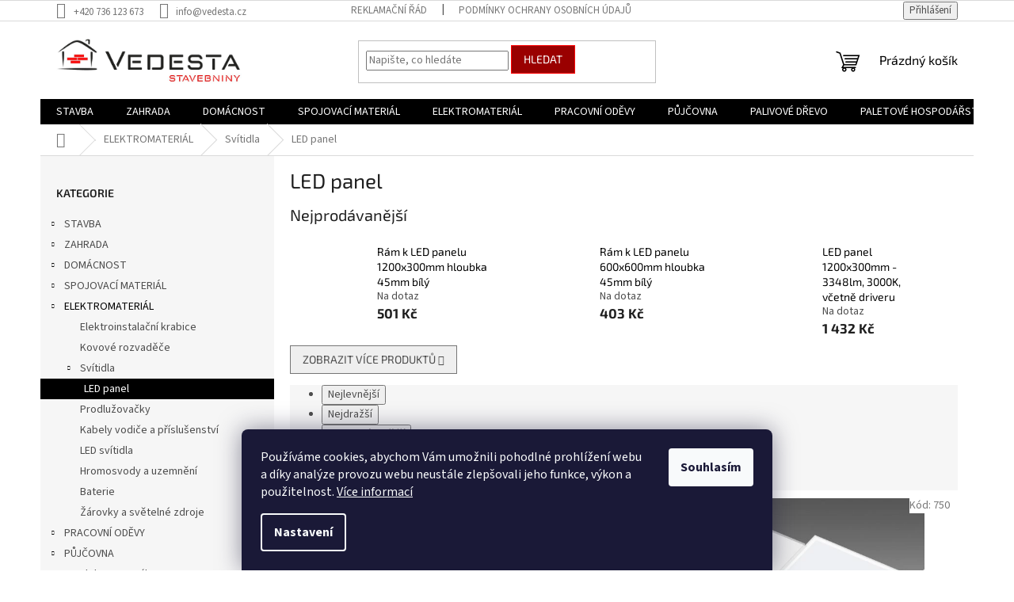

--- FILE ---
content_type: text/html; charset=utf-8
request_url: https://www.vedesta.cz/led-panel/
body_size: 28559
content:
<!doctype html><html lang="cs" dir="ltr" class="header-background-light external-fonts-loaded"><head><meta charset="utf-8" /><meta name="viewport" content="width=device-width,initial-scale=1" /><title>LED panel - Stavebniny Vedesta</title><link rel="preconnect" href="https://cdn.myshoptet.com" /><link rel="dns-prefetch" href="https://cdn.myshoptet.com" /><link rel="preload" href="https://cdn.myshoptet.com/prj/dist/master/cms/libs/jquery/jquery-1.11.3.min.js" as="script" /><link href="https://cdn.myshoptet.com/prj/dist/master/cms/templates/frontend_templates/shared/css/font-face/source-sans-3.css" rel="stylesheet"><link href="https://cdn.myshoptet.com/prj/dist/master/cms/templates/frontend_templates/shared/css/font-face/exo-2.css" rel="stylesheet"><link href="https://cdn.myshoptet.com/prj/dist/master/shop/dist/font-shoptet-11.css.62c94c7785ff2cea73b2.css" rel="stylesheet"><script>
dataLayer = [];
dataLayer.push({'shoptet' : {
    "pageId": 1317,
    "pageType": "category",
    "currency": "CZK",
    "currencyInfo": {
        "decimalSeparator": ",",
        "exchangeRate": 1,
        "priceDecimalPlaces": 2,
        "symbol": "K\u010d",
        "symbolLeft": 0,
        "thousandSeparator": " "
    },
    "language": "cs",
    "projectId": 535954,
    "category": {
        "guid": "8c9ddec0-9356-11ed-9510-b8ca3a6063f8",
        "path": "ELEKTROMATERI\u00c1L | Sv\u00edtidla | LED panel",
        "parentCategoryGuid": "3c5261f6-9356-11ed-9510-b8ca3a6063f8"
    },
    "cartInfo": {
        "id": null,
        "freeShipping": false,
        "freeShippingFrom": 0,
        "leftToFreeGift": {
            "formattedPrice": "0 K\u010d",
            "priceLeft": 0
        },
        "freeGift": false,
        "leftToFreeShipping": {
            "priceLeft": 0,
            "dependOnRegion": 0,
            "formattedPrice": "0 K\u010d"
        },
        "discountCoupon": [],
        "getNoBillingShippingPrice": {
            "withoutVat": 0,
            "vat": 0,
            "withVat": 0
        },
        "cartItems": [],
        "taxMode": "ORDINARY"
    },
    "cart": [],
    "customer": {
        "priceRatio": 1,
        "priceListId": 1,
        "groupId": null,
        "registered": false,
        "mainAccount": false
    }
}});
dataLayer.push({'cookie_consent' : {
    "marketing": "denied",
    "analytics": "denied"
}});
document.addEventListener('DOMContentLoaded', function() {
    shoptet.consent.onAccept(function(agreements) {
        if (agreements.length == 0) {
            return;
        }
        dataLayer.push({
            'cookie_consent' : {
                'marketing' : (agreements.includes(shoptet.config.cookiesConsentOptPersonalisation)
                    ? 'granted' : 'denied'),
                'analytics': (agreements.includes(shoptet.config.cookiesConsentOptAnalytics)
                    ? 'granted' : 'denied')
            },
            'event': 'cookie_consent'
        });
    });
});
</script>
<meta property="og:type" content="website"><meta property="og:site_name" content="vedesta.cz"><meta property="og:url" content="https://www.vedesta.cz/led-panel/"><meta property="og:title" content="LED panel - Stavebniny Vedesta"><meta name="author" content="Stavebniny Vedesta"><meta name="web_author" content="Shoptet.cz"><meta name="dcterms.rightsHolder" content="www.vedesta.cz"><meta name="robots" content="index,follow"><meta property="og:image" content="https://www.vedesta.cz/user/categories/orig/_vyr_976_ledmed.jpg"><meta property="og:description" content="LED panel, Stavebniny Vedesta"><meta name="description" content="LED panel, Stavebniny Vedesta"><style>:root {--color-primary: #000000;--color-primary-h: 0;--color-primary-s: 0%;--color-primary-l: 0%;--color-primary-hover: #32cb00;--color-primary-hover-h: 105;--color-primary-hover-s: 100%;--color-primary-hover-l: 40%;--color-secondary: #036400;--color-secondary-h: 118;--color-secondary-s: 100%;--color-secondary-l: 20%;--color-secondary-hover: #32cb00;--color-secondary-hover-h: 105;--color-secondary-hover-s: 100%;--color-secondary-hover-l: 40%;--color-tertiary: #9a0000;--color-tertiary-h: 0;--color-tertiary-s: 100%;--color-tertiary-l: 30%;--color-tertiary-hover: #fe0000;--color-tertiary-hover-h: 0;--color-tertiary-hover-s: 100%;--color-tertiary-hover-l: 50%;--color-header-background: #ffffff;--template-font: "Source Sans 3";--template-headings-font: "Exo 2";--header-background-url: url("[data-uri]");--cookies-notice-background: #1A1937;--cookies-notice-color: #F8FAFB;--cookies-notice-button-hover: #f5f5f5;--cookies-notice-link-hover: #27263f;--templates-update-management-preview-mode-content: "Náhled aktualizací šablony je aktivní pro váš prohlížeč."}</style>
    
    <link href="https://cdn.myshoptet.com/prj/dist/master/shop/dist/main-11.less.5a24dcbbdabfd189c152.css" rel="stylesheet" />
                <link href="https://cdn.myshoptet.com/prj/dist/master/shop/dist/mobile-header-v1-11.less.1ee105d41b5f713c21aa.css" rel="stylesheet" />
    
    <script>var shoptet = shoptet || {};</script>
    <script src="https://cdn.myshoptet.com/prj/dist/master/shop/dist/main-3g-header.js.05f199e7fd2450312de2.js"></script>
<!-- User include --><!-- /User include --><link rel="shortcut icon" href="/favicon.ico" type="image/x-icon" /><link rel="canonical" href="https://www.vedesta.cz/led-panel/" />    <script>
        var _hwq = _hwq || [];
        _hwq.push(['setKey', '2F7C6A8FD5A318CE589CE25B38C2630D']);
        _hwq.push(['setTopPos', '200']);
        _hwq.push(['showWidget', '22']);
        (function() {
            var ho = document.createElement('script');
            ho.src = 'https://cz.im9.cz/direct/i/gjs.php?n=wdgt&sak=2F7C6A8FD5A318CE589CE25B38C2630D';
            var s = document.getElementsByTagName('script')[0]; s.parentNode.insertBefore(ho, s);
        })();
    </script>
    <!-- Global site tag (gtag.js) - Google Analytics -->
    <script async src="https://www.googletagmanager.com/gtag/js?id=G-8PBCEV3S0X"></script>
    <script>
        
        window.dataLayer = window.dataLayer || [];
        function gtag(){dataLayer.push(arguments);}
        

                    console.debug('default consent data');

            gtag('consent', 'default', {"ad_storage":"denied","analytics_storage":"denied","ad_user_data":"denied","ad_personalization":"denied","wait_for_update":500});
            dataLayer.push({
                'event': 'default_consent'
            });
        
        gtag('js', new Date());

                gtag('config', 'UA-252661073-1', { 'groups': "UA" });
        
                gtag('config', 'G-8PBCEV3S0X', {"groups":"GA4","send_page_view":false,"content_group":"category","currency":"CZK","page_language":"cs"});
        
        
        
        
        
        
                    gtag('event', 'page_view', {"send_to":"GA4","page_language":"cs","content_group":"category","currency":"CZK"});
        
        
        
        
        
        
        
        
        
        
        
        
        
        document.addEventListener('DOMContentLoaded', function() {
            if (typeof shoptet.tracking !== 'undefined') {
                for (var id in shoptet.tracking.bannersList) {
                    gtag('event', 'view_promotion', {
                        "send_to": "UA",
                        "promotions": [
                            {
                                "id": shoptet.tracking.bannersList[id].id,
                                "name": shoptet.tracking.bannersList[id].name,
                                "position": shoptet.tracking.bannersList[id].position
                            }
                        ]
                    });
                }
            }

            shoptet.consent.onAccept(function(agreements) {
                if (agreements.length !== 0) {
                    console.debug('gtag consent accept');
                    var gtagConsentPayload =  {
                        'ad_storage': agreements.includes(shoptet.config.cookiesConsentOptPersonalisation)
                            ? 'granted' : 'denied',
                        'analytics_storage': agreements.includes(shoptet.config.cookiesConsentOptAnalytics)
                            ? 'granted' : 'denied',
                                                                                                'ad_user_data': agreements.includes(shoptet.config.cookiesConsentOptPersonalisation)
                            ? 'granted' : 'denied',
                        'ad_personalization': agreements.includes(shoptet.config.cookiesConsentOptPersonalisation)
                            ? 'granted' : 'denied',
                        };
                    console.debug('update consent data', gtagConsentPayload);
                    gtag('consent', 'update', gtagConsentPayload);
                    dataLayer.push(
                        { 'event': 'update_consent' }
                    );
                }
            });
        });
    </script>
</head><body class="desktop id-1317 in-led-panel template-11 type-category multiple-columns-body columns-mobile-2 columns-3 ums_forms_redesign--off ums_a11y_category_page--on ums_discussion_rating_forms--off ums_flags_display_unification--on ums_a11y_login--on mobile-header-version-1"><noscript>
    <style>
        #header {
            padding-top: 0;
            position: relative !important;
            top: 0;
        }
        .header-navigation {
            position: relative !important;
        }
        .overall-wrapper {
            margin: 0 !important;
        }
        body:not(.ready) {
            visibility: visible !important;
        }
    </style>
    <div class="no-javascript">
        <div class="no-javascript__title">Musíte změnit nastavení vašeho prohlížeče</div>
        <div class="no-javascript__text">Podívejte se na: <a href="https://www.google.com/support/bin/answer.py?answer=23852">Jak povolit JavaScript ve vašem prohlížeči</a>.</div>
        <div class="no-javascript__text">Pokud používáte software na blokování reklam, může být nutné povolit JavaScript z této stránky.</div>
        <div class="no-javascript__text">Děkujeme.</div>
    </div>
</noscript>

        <div id="fb-root"></div>
        <script>
            window.fbAsyncInit = function() {
                FB.init({
//                    appId            : 'your-app-id',
                    autoLogAppEvents : true,
                    xfbml            : true,
                    version          : 'v19.0'
                });
            };
        </script>
        <script async defer crossorigin="anonymous" src="https://connect.facebook.net/cs_CZ/sdk.js"></script>    <div class="siteCookies siteCookies--bottom siteCookies--dark js-siteCookies" role="dialog" data-testid="cookiesPopup" data-nosnippet>
        <div class="siteCookies__form">
            <div class="siteCookies__content">
                <div class="siteCookies__text">
                    Používáme cookies, abychom Vám umožnili pohodlné prohlížení webu a díky analýze provozu webu neustále zlepšovali jeho funkce, výkon a použitelnost. <a href="/podminky-ochrany-osobnich-udaju/" target="_blank" rel="noopener noreferrer">Více informací</a>
                </div>
                <p class="siteCookies__links">
                    <button class="siteCookies__link js-cookies-settings" aria-label="Nastavení cookies" data-testid="cookiesSettings">Nastavení</button>
                </p>
            </div>
            <div class="siteCookies__buttonWrap">
                                <button class="siteCookies__button js-cookiesConsentSubmit" value="all" aria-label="Přijmout cookies" data-testid="buttonCookiesAccept">Souhlasím</button>
            </div>
        </div>
        <script>
            document.addEventListener("DOMContentLoaded", () => {
                const siteCookies = document.querySelector('.js-siteCookies');
                document.addEventListener("scroll", shoptet.common.throttle(() => {
                    const st = document.documentElement.scrollTop;
                    if (st > 1) {
                        siteCookies.classList.add('siteCookies--scrolled');
                    } else {
                        siteCookies.classList.remove('siteCookies--scrolled');
                    }
                }, 100));
            });
        </script>
    </div>
<a href="#content" class="skip-link sr-only">Přejít na obsah</a><div class="overall-wrapper"><div class="user-action"><div class="container">
    <div class="user-action-in">
                    <div id="login" class="user-action-login popup-widget login-widget" role="dialog" aria-labelledby="loginHeading">
        <div class="popup-widget-inner">
                            <h2 id="loginHeading">Přihlášení k vašemu účtu</h2><div id="customerLogin"><form action="/action/Customer/Login/" method="post" id="formLoginIncluded" class="csrf-enabled formLogin" data-testid="formLogin"><input type="hidden" name="referer" value="" /><div class="form-group"><div class="input-wrapper email js-validated-element-wrapper no-label"><input type="email" name="email" class="form-control" autofocus placeholder="E-mailová adresa (např. jan@novak.cz)" data-testid="inputEmail" autocomplete="email" required /></div></div><div class="form-group"><div class="input-wrapper password js-validated-element-wrapper no-label"><input type="password" name="password" class="form-control" placeholder="Heslo" data-testid="inputPassword" autocomplete="current-password" required /><span class="no-display">Nemůžete vyplnit toto pole</span><input type="text" name="surname" value="" class="no-display" /></div></div><div class="form-group"><div class="login-wrapper"><button type="submit" class="btn btn-secondary btn-text btn-login" data-testid="buttonSubmit">Přihlásit se</button><div class="password-helper"><a href="/registrace/" data-testid="signup" rel="nofollow">Nová registrace</a><a href="/klient/zapomenute-heslo/" rel="nofollow">Zapomenuté heslo</a></div></div></div></form>
</div>                    </div>
    </div>

                            <div id="cart-widget" class="user-action-cart popup-widget cart-widget loader-wrapper" data-testid="popupCartWidget" role="dialog" aria-hidden="true">
    <div class="popup-widget-inner cart-widget-inner place-cart-here">
        <div class="loader-overlay">
            <div class="loader"></div>
        </div>
    </div>

    <div class="cart-widget-button">
        <a href="/kosik/" class="btn btn-conversion" id="continue-order-button" rel="nofollow" data-testid="buttonNextStep">Pokračovat do košíku</a>
    </div>
</div>
            </div>
</div>
</div><div class="top-navigation-bar" data-testid="topNavigationBar">

    <div class="container">

        <div class="top-navigation-contacts">
            <strong>Zákaznická podpora:</strong><a href="tel:+420736123673" class="project-phone" aria-label="Zavolat na +420736123673" data-testid="contactboxPhone"><span>+420 736 123 673</span></a><a href="mailto:info@vedesta.cz" class="project-email" data-testid="contactboxEmail"><span>info@vedesta.cz</span></a>        </div>

                            <div class="top-navigation-menu">
                <div class="top-navigation-menu-trigger"></div>
                <ul class="top-navigation-bar-menu">
                                            <li class="top-navigation-menu-item-27">
                            <a href="/reklamacni-rad-2/">Reklamační řád</a>
                        </li>
                                            <li class="top-navigation-menu-item-691">
                            <a href="/podminky-ochrany-osobnich-udaju/">Podmínky ochrany osobních údajů </a>
                        </li>
                                    </ul>
                <ul class="top-navigation-bar-menu-helper"></ul>
            </div>
        
        <div class="top-navigation-tools">
            <div class="responsive-tools">
                <a href="#" class="toggle-window" data-target="search" aria-label="Hledat" data-testid="linkSearchIcon"></a>
                                                            <a href="#" class="toggle-window" data-target="login"></a>
                                                    <a href="#" class="toggle-window" data-target="navigation" aria-label="Menu" data-testid="hamburgerMenu"></a>
            </div>
                        <button class="top-nav-button top-nav-button-login toggle-window" type="button" data-target="login" aria-haspopup="dialog" aria-controls="login" aria-expanded="false" data-testid="signin"><span>Přihlášení</span></button>        </div>

    </div>

</div>
<header id="header"><div class="container navigation-wrapper">
    <div class="header-top">
        <div class="site-name-wrapper">
            <div class="site-name"><a href="/" data-testid="linkWebsiteLogo"><img src="https://cdn.myshoptet.com/usr/www.vedesta.cz/user/logos/vedesta_stavebniny_2.jpg" alt="Stavebniny Vedesta" fetchpriority="low" /></a></div>        </div>
        <div class="search" itemscope itemtype="https://schema.org/WebSite">
            <meta itemprop="headline" content="LED panel"/><meta itemprop="url" content="https://www.vedesta.cz"/><meta itemprop="text" content="LED panel, Stavebniny Vedesta"/>            <form action="/action/ProductSearch/prepareString/" method="post"
    id="formSearchForm" class="search-form compact-form js-search-main"
    itemprop="potentialAction" itemscope itemtype="https://schema.org/SearchAction" data-testid="searchForm">
    <fieldset>
        <meta itemprop="target"
            content="https://www.vedesta.cz/vyhledavani/?string={string}"/>
        <input type="hidden" name="language" value="cs"/>
        
            
<input
    type="search"
    name="string"
        class="query-input form-control search-input js-search-input"
    placeholder="Napište, co hledáte"
    autocomplete="off"
    required
    itemprop="query-input"
    aria-label="Vyhledávání"
    data-testid="searchInput"
>
            <button type="submit" class="btn btn-default" data-testid="searchBtn">Hledat</button>
        
    </fieldset>
</form>
        </div>
        <div class="navigation-buttons">
                
    <a href="/kosik/" class="btn btn-icon toggle-window cart-count" data-target="cart" data-hover="true" data-redirect="true" data-testid="headerCart" rel="nofollow" aria-haspopup="dialog" aria-expanded="false" aria-controls="cart-widget">
        
                <span class="sr-only">Nákupní košík</span>
        
            <span class="cart-price visible-lg-inline-block" data-testid="headerCartPrice">
                                    Prázdný košík                            </span>
        
    
            </a>
        </div>
    </div>
    <nav id="navigation" aria-label="Hlavní menu" data-collapsible="true"><div class="navigation-in menu"><ul class="menu-level-1" role="menubar" data-testid="headerMenuItems"><li class="menu-item-708 ext" role="none"><a href="/stavba/" data-testid="headerMenuItem" role="menuitem" aria-haspopup="true" aria-expanded="false"><b>STAVBA</b><span class="submenu-arrow"></span></a><ul class="menu-level-2" aria-label="STAVBA" tabindex="-1" role="menu"><li class="menu-item-840 has-third-level" role="none"><a href="/hruba-stavba/" class="menu-image" data-testid="headerMenuItem" tabindex="-1" aria-hidden="true"><img src="data:image/svg+xml,%3Csvg%20width%3D%22140%22%20height%3D%22100%22%20xmlns%3D%22http%3A%2F%2Fwww.w3.org%2F2000%2Fsvg%22%3E%3C%2Fsvg%3E" alt="" aria-hidden="true" width="140" height="100"  data-src="https://cdn.myshoptet.com/usr/www.vedesta.cz/user/categories/thumb/905.jpg" fetchpriority="low" /></a><div><a href="/hruba-stavba/" data-testid="headerMenuItem" role="menuitem"><span>HRUBÁ STAVBA</span></a>
                                                    <ul class="menu-level-3" role="menu">
                                                                    <li class="menu-item-1209" role="none">
                                        <a href="/hydroizolace-3/" data-testid="headerMenuItem" role="menuitem">
                                            Hydroizolace</a>,                                    </li>
                                                                    <li class="menu-item-1383" role="none">
                                        <a href="/nopove-folie-2/" data-testid="headerMenuItem" role="menuitem">
                                            Nopové fólie</a>,                                    </li>
                                                                    <li class="menu-item-1386" role="none">
                                        <a href="/geotextilie-2/" data-testid="headerMenuItem" role="menuitem">
                                            Geotextilie</a>,                                    </li>
                                                                    <li class="menu-item-843" role="none">
                                        <a href="/ztracene-bedneni/" data-testid="headerMenuItem" role="menuitem">
                                            Ztracené bednění</a>,                                    </li>
                                                                    <li class="menu-item-1206" role="none">
                                        <a href="/betonarska-ocel-2/" data-testid="headerMenuItem" role="menuitem">
                                            Betonářská ocel</a>,                                    </li>
                                                                    <li class="menu-item-846" role="none">
                                        <a href="/palene-cihly/" data-testid="headerMenuItem" role="menuitem">
                                            Pálené cihly</a>,                                    </li>
                                                                    <li class="menu-item-1212" role="none">
                                        <a href="/porobeton/" data-testid="headerMenuItem" role="menuitem">
                                            Porobeton</a>,                                    </li>
                                                                    <li class="menu-item-2401" role="none">
                                        <a href="/kominy-2/" data-testid="headerMenuItem" role="menuitem">
                                            Komíny</a>                                    </li>
                                                            </ul>
                        </div></li><li class="menu-item-1113 has-third-level" role="none"><a href="/strechy/" class="menu-image" data-testid="headerMenuItem" tabindex="-1" aria-hidden="true"><img src="data:image/svg+xml,%3Csvg%20width%3D%22140%22%20height%3D%22100%22%20xmlns%3D%22http%3A%2F%2Fwww.w3.org%2F2000%2Fsvg%22%3E%3C%2Fsvg%3E" alt="" aria-hidden="true" width="140" height="100"  data-src="https://cdn.myshoptet.com/usr/www.vedesta.cz/user/categories/thumb/007598.jpg" fetchpriority="low" /></a><div><a href="/strechy/" data-testid="headerMenuItem" role="menuitem"><span>STŘECHY</span></a>
                                                    <ul class="menu-level-3" role="menu">
                                                                    <li class="menu-item-1125" role="none">
                                        <a href="/palene-krytiny/" data-testid="headerMenuItem" role="menuitem">
                                            Pálené krytiny</a>,                                    </li>
                                                                    <li class="menu-item-1131" role="none">
                                        <a href="/plechove-krytiny/" data-testid="headerMenuItem" role="menuitem">
                                            Plechové krytiny</a>,                                    </li>
                                                                    <li class="menu-item-1137" role="none">
                                        <a href="/asfaltove-stresni-sindele/" data-testid="headerMenuItem" role="menuitem">
                                            Asfaltové střešní šindele</a>,                                    </li>
                                                                    <li class="menu-item-1224" role="none">
                                        <a href="/stresni-pasy/" data-testid="headerMenuItem" role="menuitem">
                                            Střešní pásy</a>,                                    </li>
                                                                    <li class="menu-item-1380" role="none">
                                        <a href="/podkladni-pas-pod-sindele-a-stresni-pasy/" data-testid="headerMenuItem" role="menuitem">
                                            Podkladní pás pod šindele a střešní pásy</a>,                                    </li>
                                                                    <li class="menu-item-1134" role="none">
                                        <a href="/stresni-folie/" data-testid="headerMenuItem" role="menuitem">
                                            Střešní fólie</a>                                    </li>
                                                            </ul>
                        </div></li><li class="menu-item-966 has-third-level" role="none"><a href="/betonove-vyrobky/" class="menu-image" data-testid="headerMenuItem" tabindex="-1" aria-hidden="true"><img src="data:image/svg+xml,%3Csvg%20width%3D%22140%22%20height%3D%22100%22%20xmlns%3D%22http%3A%2F%2Fwww.w3.org%2F2000%2Fsvg%22%3E%3C%2Fsvg%3E" alt="" aria-hidden="true" width="140" height="100"  data-src="https://cdn.myshoptet.com/usr/www.vedesta.cz/user/categories/thumb/25304010101_ztracene_bedneni_30_prirodni_solo_001.jpg" fetchpriority="low" /></a><div><a href="/betonove-vyrobky/" data-testid="headerMenuItem" role="menuitem"><span>BETONOVÉ VÝROBKY</span></a>
                                                    <ul class="menu-level-3" role="menu">
                                                                    <li class="menu-item-1149" role="none">
                                        <a href="/dlazby/" data-testid="headerMenuItem" role="menuitem">
                                            Dlažby</a>,                                    </li>
                                                                    <li class="menu-item-1233" role="none">
                                        <a href="/obrubniky/" data-testid="headerMenuItem" role="menuitem">
                                            Obrubníky</a>,                                    </li>
                                                                    <li class="menu-item-1227" role="none">
                                        <a href="/ztracene-bedneni-2/" data-testid="headerMenuItem" role="menuitem">
                                            Ztracené bednění</a>,                                    </li>
                                                                    <li class="menu-item-2386" role="none">
                                        <a href="/plotove-strisky/" data-testid="headerMenuItem" role="menuitem">
                                            Plotové stříšky</a>,                                    </li>
                                                                    <li class="menu-item-2197" role="none">
                                        <a href="/sloupkove-tvarnice/" data-testid="headerMenuItem" role="menuitem">
                                            Sloupkové tvárnice</a>,                                    </li>
                                                                    <li class="menu-item-2440" role="none">
                                        <a href="/zahonovy-system-spektra/" data-testid="headerMenuItem" role="menuitem">
                                            Záhonový systém SPEKTRA</a>,                                    </li>
                                                                    <li class="menu-item-2130" role="none">
                                        <a href="/zatravnovaci-dlazba-2/" data-testid="headerMenuItem" role="menuitem">
                                            Zatravňovací dlažba</a>,                                    </li>
                                                                    <li class="menu-item-1170" role="none">
                                        <a href="/travnikove-lemy/" data-testid="headerMenuItem" role="menuitem">
                                            Trávníkové lemy</a>,                                    </li>
                                                                    <li class="menu-item-1230" role="none">
                                        <a href="/svahove-tvarnice/" data-testid="headerMenuItem" role="menuitem">
                                            Svahové tvárnice</a>,                                    </li>
                                                                    <li class="menu-item-1236" role="none">
                                        <a href="/palisady/" data-testid="headerMenuItem" role="menuitem">
                                            Palisády</a>,                                    </li>
                                                                    <li class="menu-item-2194" role="none">
                                        <a href="/obkladovy-kamen-2/" data-testid="headerMenuItem" role="menuitem">
                                            Obkladový kámen</a>,                                    </li>
                                                                    <li class="menu-item-2225" role="none">
                                        <a href="/betonove-preklady/" data-testid="headerMenuItem" role="menuitem">
                                            Betonové překlady</a>,                                    </li>
                                                                    <li class="menu-item-2302" role="none">
                                        <a href="/kominove-sestavy/" data-testid="headerMenuItem" role="menuitem">
                                            Komínové sestavy</a>                                    </li>
                                                            </ul>
                        </div></li><li class="menu-item-786 has-third-level" role="none"><a href="/izolace-a-zateplovaci-systemy/" class="menu-image" data-testid="headerMenuItem" tabindex="-1" aria-hidden="true"><img src="data:image/svg+xml,%3Csvg%20width%3D%22140%22%20height%3D%22100%22%20xmlns%3D%22http%3A%2F%2Fwww.w3.org%2F2000%2Fsvg%22%3E%3C%2Fsvg%3E" alt="" aria-hidden="true" width="140" height="100"  data-src="https://cdn.myshoptet.com/usr/www.vedesta.cz/user/categories/thumb/eps_top_70_f.jpg" fetchpriority="low" /></a><div><a href="/izolace-a-zateplovaci-systemy/" data-testid="headerMenuItem" role="menuitem"><span>IZOLACE A ZATEPLOVACÍ SYSTÉMY</span></a>
                                                    <ul class="menu-level-3" role="menu">
                                                                    <li class="menu-item-789" role="none">
                                        <a href="/mineralni-vata/" data-testid="headerMenuItem" role="menuitem">
                                            Minerální vata</a>,                                    </li>
                                                                    <li class="menu-item-792" role="none">
                                        <a href="/polystyren/" data-testid="headerMenuItem" role="menuitem">
                                            Polystyren</a>,                                    </li>
                                                                    <li class="menu-item-1074" role="none">
                                        <a href="/fasadni-a-omitkove-profily-a-prislusenstvi/" data-testid="headerMenuItem" role="menuitem">
                                            Fasádní a omítkové profily a příslušenství</a>,                                    </li>
                                                                    <li class="menu-item-1077" role="none">
                                        <a href="/fasadni-tkaniny-perlinky/" data-testid="headerMenuItem" role="menuitem">
                                            Fasádní tkaniny - perlinky</a>,                                    </li>
                                                                    <li class="menu-item-1080" role="none">
                                        <a href="/fasadni-tmely--lepidla-a-sterky/" data-testid="headerMenuItem" role="menuitem">
                                            Fasádní tmely, lepidla a stěrky</a>,                                    </li>
                                                                    <li class="menu-item-1083" role="none">
                                        <a href="/kotevni-technika-a-prislusenstvi/" data-testid="headerMenuItem" role="menuitem">
                                            Kotevní technika a příslušenství</a>,                                    </li>
                                                                    <li class="menu-item-1095" role="none">
                                        <a href="/omitky-2/" data-testid="headerMenuItem" role="menuitem">
                                            Omítky</a>,                                    </li>
                                                                    <li class="menu-item-1802" role="none">
                                        <a href="/fasadni-barvy-2/" data-testid="headerMenuItem" role="menuitem">
                                            Fasádní barvy</a>,                                    </li>
                                                                    <li class="menu-item-1689" role="none">
                                        <a href="/penetrace-podkladu/" data-testid="headerMenuItem" role="menuitem">
                                            Penetrace podkladu</a>                                    </li>
                                                            </ul>
                        </div></li><li class="menu-item-963 has-third-level" role="none"><a href="/betonarska-ocel/" class="menu-image" data-testid="headerMenuItem" tabindex="-1" aria-hidden="true"><img src="data:image/svg+xml,%3Csvg%20width%3D%22140%22%20height%3D%22100%22%20xmlns%3D%22http%3A%2F%2Fwww.w3.org%2F2000%2Fsvg%22%3E%3C%2Fsvg%3E" alt="" aria-hidden="true" width="140" height="100"  data-src="https://cdn.myshoptet.com/usr/www.vedesta.cz/user/categories/thumb/zakl_st_mat-armovaci_site_1x1.jpg" fetchpriority="low" /></a><div><a href="/betonarska-ocel/" data-testid="headerMenuItem" role="menuitem"><span>BETONÁŘSKÁ OCEL</span></a>
                                                    <ul class="menu-level-3" role="menu">
                                                                    <li class="menu-item-969" role="none">
                                        <a href="/roxory/" data-testid="headerMenuItem" role="menuitem">
                                            Roxory</a>,                                    </li>
                                                                    <li class="menu-item-1242" role="none">
                                        <a href="/kari-site/" data-testid="headerMenuItem" role="menuitem">
                                            Kari sítě</a>                                    </li>
                                                            </ul>
                        </div></li><li class="menu-item-972 has-third-level" role="none"><a href="/kanalizacni-trubky-a-tvarovky--drenaze--chranicky/" class="menu-image" data-testid="headerMenuItem" tabindex="-1" aria-hidden="true"><img src="data:image/svg+xml,%3Csvg%20width%3D%22140%22%20height%3D%22100%22%20xmlns%3D%22http%3A%2F%2Fwww.w3.org%2F2000%2Fsvg%22%3E%3C%2Fsvg%3E" alt="" aria-hidden="true" width="140" height="100"  data-src="https://cdn.myshoptet.com/usr/www.vedesta.cz/user/categories/thumb/z4m3oxtws7nh.jpg" fetchpriority="low" /></a><div><a href="/kanalizacni-trubky-a-tvarovky--drenaze--chranicky/" data-testid="headerMenuItem" role="menuitem"><span>KANALIZAČNÍ TRUBKY A TVAROVKY, DRENÁŽĚ, CHRÁNIČKY</span></a>
                                                    <ul class="menu-level-3" role="menu">
                                                                    <li class="menu-item-1188" role="none">
                                        <a href="/kg-trubky/" data-testid="headerMenuItem" role="menuitem">
                                            KG trubky</a>,                                    </li>
                                                                    <li class="menu-item-1191" role="none">
                                        <a href="/kg-tvarovky/" data-testid="headerMenuItem" role="menuitem">
                                            KG tvarovky</a>,                                    </li>
                                                                    <li class="menu-item-2224" role="none">
                                        <a href="/mazivo-montazni/" data-testid="headerMenuItem" role="menuitem">
                                            Mazivo montážní</a>,                                    </li>
                                                                    <li class="menu-item-1805" role="none">
                                        <a href="/drenazni-trubky-2/" data-testid="headerMenuItem" role="menuitem">
                                            Drenážní trubky</a>,                                    </li>
                                                                    <li class="menu-item-2200" role="none">
                                        <a href="/zemni-kabelove-chranicky/" data-testid="headerMenuItem" role="menuitem">
                                            Zemní kabelové chráničky</a>,                                    </li>
                                                                    <li class="menu-item-2275" role="none">
                                        <a href="/tepelna-izolace-potrubi/" data-testid="headerMenuItem" role="menuitem">
                                            Tepelná izolace potrubí</a>,                                    </li>
                                                                    <li class="menu-item-2487" role="none">
                                        <a href="/distancni-listy/" data-testid="headerMenuItem" role="menuitem">
                                            Distanční lišty</a>                                    </li>
                                                            </ul>
                        </div></li><li class="menu-item-1781 has-third-level" role="none"><a href="/odvodnovaci-zlaby--geigery/" class="menu-image" data-testid="headerMenuItem" tabindex="-1" aria-hidden="true"><img src="data:image/svg+xml,%3Csvg%20width%3D%22140%22%20height%3D%22100%22%20xmlns%3D%22http%3A%2F%2Fwww.w3.org%2F2000%2Fsvg%22%3E%3C%2Fsvg%3E" alt="" aria-hidden="true" width="140" height="100"  data-src="https://cdn.myshoptet.com/usr/www.vedesta.cz/user/categories/thumb/42-stora_drain-super_main.jpg" fetchpriority="low" /></a><div><a href="/odvodnovaci-zlaby--geigery/" data-testid="headerMenuItem" role="menuitem"><span>ODVODŇOVACÍ ŽLABY, GEIGERY</span></a>
                                                    <ul class="menu-level-3" role="menu">
                                                                    <li class="menu-item-1784" role="none">
                                        <a href="/plastove-odvodnovaci-zlaby-2/" data-testid="headerMenuItem" role="menuitem">
                                            Plastové odvodňovací žlaby</a>,                                    </li>
                                                                    <li class="menu-item-1787" role="none">
                                        <a href="/polymerbetonove-odvodnovaci-zlaby-2/" data-testid="headerMenuItem" role="menuitem">
                                            Polymerbetonové odvodňovací žlaby</a>,                                    </li>
                                                                    <li class="menu-item-1793" role="none">
                                        <a href="/geigery/" data-testid="headerMenuItem" role="menuitem">
                                            Geigery</a>                                    </li>
                                                            </ul>
                        </div></li><li class="menu-item-723 has-third-level" role="none"><a href="/hydroizolace/" class="menu-image" data-testid="headerMenuItem" tabindex="-1" aria-hidden="true"><img src="data:image/svg+xml,%3Csvg%20width%3D%22140%22%20height%3D%22100%22%20xmlns%3D%22http%3A%2F%2Fwww.w3.org%2F2000%2Fsvg%22%3E%3C%2Fsvg%3E" alt="" aria-hidden="true" width="140" height="100"  data-src="https://cdn.myshoptet.com/usr/www.vedesta.cz/user/categories/thumb/fatrafol-813-zluta-reflexni.jpg" fetchpriority="low" /></a><div><a href="/hydroizolace/" data-testid="headerMenuItem" role="menuitem"><span>HYDROIZOLACE</span></a>
                                                    <ul class="menu-level-3" role="menu">
                                                                    <li class="menu-item-729" role="none">
                                        <a href="/hydroizolacni-folie/" data-testid="headerMenuItem" role="menuitem">
                                            Hydroizolační fólie</a>,                                    </li>
                                                                    <li class="menu-item-1356" role="none">
                                        <a href="/asfaltove-pasy-2/" data-testid="headerMenuItem" role="menuitem">
                                            Asfaltové pásy</a>,                                    </li>
                                                                    <li class="menu-item-735" role="none">
                                        <a href="/tekute-hydroizolace/" data-testid="headerMenuItem" role="menuitem">
                                            Tekuté hydroizolace</a>,                                    </li>
                                                                    <li class="menu-item-1707" role="none">
                                        <a href="/pasky-pro-hydroizolace/" data-testid="headerMenuItem" role="menuitem">
                                            Pásky pro hydroizolace</a>,                                    </li>
                                                                    <li class="menu-item-738" role="none">
                                        <a href="/nopove-folie/" data-testid="headerMenuItem" role="menuitem">
                                            Nopové fólie</a>,                                    </li>
                                                                    <li class="menu-item-732" role="none">
                                        <a href="/geotextilie/" data-testid="headerMenuItem" role="menuitem">
                                            Geotextilie</a>,                                    </li>
                                                                    <li class="menu-item-819" role="none">
                                        <a href="/difuzni-folie/" data-testid="headerMenuItem" role="menuitem">
                                            Difúzní fólie</a>,                                    </li>
                                                                    <li class="menu-item-1757" role="none">
                                        <a href="/stavebni-folie/" data-testid="headerMenuItem" role="menuitem">
                                            Stavební fólie</a>                                    </li>
                                                            </ul>
                        </div></li><li class="menu-item-2395 has-third-level" role="none"><a href="/kamenny-koberec/" class="menu-image" data-testid="headerMenuItem" tabindex="-1" aria-hidden="true"><img src="data:image/svg+xml,%3Csvg%20width%3D%22140%22%20height%3D%22100%22%20xmlns%3D%22http%3A%2F%2Fwww.w3.org%2F2000%2Fsvg%22%3E%3C%2Fsvg%3E" alt="" aria-hidden="true" width="140" height="100"  data-src="https://cdn.myshoptet.com/usr/www.vedesta.cz/user/categories/thumb/______n___kam__nky_obl___4_____8_mm.jpg" fetchpriority="low" /></a><div><a href="/kamenny-koberec/" data-testid="headerMenuItem" role="menuitem"><span>KAMENNÝ KOBEREC</span></a>
                                                    <ul class="menu-level-3" role="menu">
                                                                    <li class="menu-item-2398" role="none">
                                        <a href="/tekuta-podlaha/" data-testid="headerMenuItem" role="menuitem">
                                            Tekutá podlaha</a>                                    </li>
                                                            </ul>
                        </div></li><li class="menu-item-861" role="none"><a href="/penetrace--kontaktni-mustky/" class="menu-image" data-testid="headerMenuItem" tabindex="-1" aria-hidden="true"><img src="data:image/svg+xml,%3Csvg%20width%3D%22140%22%20height%3D%22100%22%20xmlns%3D%22http%3A%2F%2Fwww.w3.org%2F2000%2Fsvg%22%3E%3C%2Fsvg%3E" alt="" aria-hidden="true" width="140" height="100"  data-src="https://cdn.myshoptet.com/usr/www.vedesta.cz/user/categories/thumb/2ed88bdc01e7b4ea64c0f0543516c531_medium____.jpg" fetchpriority="low" /></a><div><a href="/penetrace--kontaktni-mustky/" data-testid="headerMenuItem" role="menuitem"><span>PENETRACE, KONTAKTNÍ MŮSTKY</span></a>
                        </div></li><li class="menu-item-741 has-third-level" role="none"><a href="/suche-smesi--omitky--pojiva--pisky/" class="menu-image" data-testid="headerMenuItem" tabindex="-1" aria-hidden="true"><img src="data:image/svg+xml,%3Csvg%20width%3D%22140%22%20height%3D%22100%22%20xmlns%3D%22http%3A%2F%2Fwww.w3.org%2F2000%2Fsvg%22%3E%3C%2Fsvg%3E" alt="" aria-hidden="true" width="140" height="100"  data-src="https://cdn.myshoptet.com/usr/www.vedesta.cz/user/categories/thumb/1000_cz.jpg" fetchpriority="low" /></a><div><a href="/suche-smesi--omitky--pojiva--pisky/" data-testid="headerMenuItem" role="menuitem"><span>SUCHÉ SMĚSI, OMÍTKY, POJIVA, PÍSKY</span></a>
                                                    <ul class="menu-level-3" role="menu">
                                                                    <li class="menu-item-744" role="none">
                                        <a href="/zdici-malty/" data-testid="headerMenuItem" role="menuitem">
                                            Zdící malty</a>,                                    </li>
                                                                    <li class="menu-item-1491" role="none">
                                        <a href="/potery--sterky--nivelace/" data-testid="headerMenuItem" role="menuitem">
                                            Potěry, stěrky, nivelace</a>,                                    </li>
                                                                    <li class="menu-item-750" role="none">
                                        <a href="/stavebni-lepidla/" data-testid="headerMenuItem" role="menuitem">
                                            Stavební lepidla</a>,                                    </li>
                                                                    <li class="menu-item-1509" role="none">
                                        <a href="/lepidla-na-obklady-a-dlazby-2/" data-testid="headerMenuItem" role="menuitem">
                                            Lepidla na obklady a dlažby</a>,                                    </li>
                                                                    <li class="menu-item-747" role="none">
                                        <a href="/betony/" data-testid="headerMenuItem" role="menuitem">
                                            Betony</a>,                                    </li>
                                                                    <li class="menu-item-753" role="none">
                                        <a href="/omitky/" data-testid="headerMenuItem" role="menuitem">
                                            Omítky</a>,                                    </li>
                                                                    <li class="menu-item-1515" role="none">
                                        <a href="/sanacni-system/" data-testid="headerMenuItem" role="menuitem">
                                            Sanační systém</a>,                                    </li>
                                                                    <li class="menu-item-870" role="none">
                                        <a href="/stuky/" data-testid="headerMenuItem" role="menuitem">
                                            Štuky</a>,                                    </li>
                                                                    <li class="menu-item-849" role="none">
                                        <a href="/specialni-produkty/" data-testid="headerMenuItem" role="menuitem">
                                            Speciální produkty</a>,                                    </li>
                                                                    <li class="menu-item-1293" role="none">
                                        <a href="/pisky/" data-testid="headerMenuItem" role="menuitem">
                                            Písky</a>,                                    </li>
                                                                    <li class="menu-item-1929" role="none">
                                        <a href="/cementy/" data-testid="headerMenuItem" role="menuitem">
                                            Cementy</a>                                    </li>
                                                            </ul>
                        </div></li><li class="menu-item-1848" role="none"><a href="/prislusenstvi-k-sypkym-hmotam/" class="menu-image" data-testid="headerMenuItem" tabindex="-1" aria-hidden="true"><img src="data:image/svg+xml,%3Csvg%20width%3D%22140%22%20height%3D%22100%22%20xmlns%3D%22http%3A%2F%2Fwww.w3.org%2F2000%2Fsvg%22%3E%3C%2Fsvg%3E" alt="" aria-hidden="true" width="140" height="100"  data-src="https://cdn.myshoptet.com/usr/www.vedesta.cz/user/categories/thumb/maltovnik_kulaty.png" fetchpriority="low" /></a><div><a href="/prislusenstvi-k-sypkym-hmotam/" data-testid="headerMenuItem" role="menuitem"><span>PŘÍSLUŠENSTVÍ K SYPKÝM HMOTÁM</span></a>
                        </div></li><li class="menu-item-1926 has-third-level" role="none"><a href="/stavebni-naradi/" class="menu-image" data-testid="headerMenuItem" tabindex="-1" aria-hidden="true"><img src="data:image/svg+xml,%3Csvg%20width%3D%22140%22%20height%3D%22100%22%20xmlns%3D%22http%3A%2F%2Fwww.w3.org%2F2000%2Fsvg%22%3E%3C%2Fsvg%3E" alt="" aria-hidden="true" width="140" height="100"  data-src="https://cdn.myshoptet.com/usr/www.vedesta.cz/user/categories/thumb/160_mm-1.jpg" fetchpriority="low" /></a><div><a href="/stavebni-naradi/" data-testid="headerMenuItem" role="menuitem"><span>STAVEBNÍ NÁŘADÍ</span></a>
                                                    <ul class="menu-level-3" role="menu">
                                                                    <li class="menu-item-2089" role="none">
                                        <a href="/dilenske-naradi/" data-testid="headerMenuItem" role="menuitem">
                                            Dílenské nářadí</a>,                                    </li>
                                                                    <li class="menu-item-2443" role="none">
                                        <a href="/rucni-naradi-sroubovaky--klice--inbusy--bity--sady/" data-testid="headerMenuItem" role="menuitem">
                                            Ruční nářadí - šroubováky, klíče, inbusy, bity, sady</a>,                                    </li>
                                                                    <li class="menu-item-2228" role="none">
                                        <a href="/kladiva-2/" data-testid="headerMenuItem" role="menuitem">
                                            Kladiva</a>,                                    </li>
                                                                    <li class="menu-item-2133" role="none">
                                        <a href="/metry-a-meridla/" data-testid="headerMenuItem" role="menuitem">
                                            Metry a měřidla</a>,                                    </li>
                                                                    <li class="menu-item-2109" role="none">
                                        <a href="/popisovace--zapalovace/" data-testid="headerMenuItem" role="menuitem">
                                            Popisovače, zapalovače</a>,                                    </li>
                                                                    <li class="menu-item-1974" role="none">
                                        <a href="/noze/" data-testid="headerMenuItem" role="menuitem">
                                            Nože</a>,                                    </li>
                                                                    <li class="menu-item-2314" role="none">
                                        <a href="/sveraky--rychlosverky--sverky--ztuzidla--pracovni-stoly/" data-testid="headerMenuItem" role="menuitem">
                                            Svěráky, rychlosvěrky, svěrky, ztužidla, pracovní stoly</a>,                                    </li>
                                                                    <li class="menu-item-1950" role="none">
                                        <a href="/vodovahy-2/" data-testid="headerMenuItem" role="menuitem">
                                            Vodováhy</a>,                                    </li>
                                                                    <li class="menu-item-2353" role="none">
                                        <a href="/late-stahovaci/" data-testid="headerMenuItem" role="menuitem">
                                            Latě stahovací</a>,                                    </li>
                                                                    <li class="menu-item-2243" role="none">
                                        <a href="/vrtaky--sekace/" data-testid="headerMenuItem" role="menuitem">
                                            Vrtáky, sekáče</a>,                                    </li>
                                                                    <li class="menu-item-2170" role="none">
                                        <a href="/bity--nastavce--adaptery/" data-testid="headerMenuItem" role="menuitem">
                                            Bity, nástavce, adaptéry</a>,                                    </li>
                                                                    <li class="menu-item-2149" role="none">
                                        <a href="/provazky-a-znacici-snury/" data-testid="headerMenuItem" role="menuitem">
                                            Provázky a značící šňůry</a>,                                    </li>
                                                                    <li class="menu-item-1932" role="none">
                                        <a href="/hladitka--skrabaky--natahovaky/" data-testid="headerMenuItem" role="menuitem">
                                            Hladítka, škrabáky, natahováky</a>,                                    </li>
                                                                    <li class="menu-item-1935" role="none">
                                        <a href="/lzice--naberacky/" data-testid="headerMenuItem" role="menuitem">
                                            Lžíce, naběračky</a>,                                    </li>
                                                                    <li class="menu-item-2007" role="none">
                                        <a href="/sterky--spachtle/" data-testid="headerMenuItem" role="menuitem">
                                            Stěrky, špachtle</a>,                                    </li>
                                                                    <li class="menu-item-1938" role="none">
                                        <a href="/pistole-vytlacovaci/" data-testid="headerMenuItem" role="menuitem">
                                            Pistole vytlačovací</a>,                                    </li>
                                                                    <li class="menu-item-2203" role="none">
                                        <a href="/pily-rucni/" data-testid="headerMenuItem" role="menuitem">
                                            Pily ruční</a>,                                    </li>
                                                                    <li class="menu-item-1941" role="none">
                                        <a href="/pistole-na-pu-peny/" data-testid="headerMenuItem" role="menuitem">
                                            Pistole na PU pěny</a>,                                    </li>
                                                                    <li class="menu-item-2234" role="none">
                                        <a href="/postrikovace-tlakove/" data-testid="headerMenuItem" role="menuitem">
                                            Postřikovače tlakové</a>,                                    </li>
                                                                    <li class="menu-item-2068" role="none">
                                        <a href="/pistole-sponkovaci-2/" data-testid="headerMenuItem" role="menuitem">
                                            Pistole sponkovací</a>,                                    </li>
                                                                    <li class="menu-item-2104" role="none">
                                        <a href="/smetaky--kartace/" data-testid="headerMenuItem" role="menuitem">
                                            Smetáky, kartáče</a>,                                    </li>
                                                                    <li class="menu-item-2050" role="none">
                                        <a href="/lopaty--krumpace/" data-testid="headerMenuItem" role="menuitem">
                                            Lopaty, krumpáče</a>,                                    </li>
                                                                    <li class="menu-item-2034" role="none">
                                        <a href="/stavebni-kolecka-2/" data-testid="headerMenuItem" role="menuitem">
                                            Stavební kolečka</a>,                                    </li>
                                                                    <li class="menu-item-2037" role="none">
                                        <a href="/stavebni-kozy--podpery/" data-testid="headerMenuItem" role="menuitem">
                                            Stavební kozy, podpěry</a>,                                    </li>
                                                                    <li class="menu-item-1956" role="none">
                                        <a href="/diamantove-rezne--brusne-a-lestici-kotouce-2/" data-testid="headerMenuItem" role="menuitem">
                                            Diamantové řezné, brusné a leštící kotouče</a>,                                    </li>
                                                                    <li class="menu-item-2092" role="none">
                                        <a href="/rezne-a-brusne-kotouce/" data-testid="headerMenuItem" role="menuitem">
                                            Řezné a brusné kotouče</a>,                                    </li>
                                                                    <li class="menu-item-1962" role="none">
                                        <a href="/zvedak-na-sadrokarton/" data-testid="headerMenuItem" role="menuitem">
                                            Zvedák na sádrokarton</a>,                                    </li>
                                                                    <li class="menu-item-1992" role="none">
                                        <a href="/sparovaci-a-hydro-sortiment/" data-testid="headerMenuItem" role="menuitem">
                                            Spárovací a hydro sortiment</a>,                                    </li>
                                                                    <li class="menu-item-1998" role="none">
                                        <a href="/malirske-naradi-a-potreby--teleskopicke-tyce/" data-testid="headerMenuItem" role="menuitem">
                                            Malířské nářadí a potřeby, teleskopické tyče</a>,                                    </li>
                                                                    <li class="menu-item-2010" role="none">
                                        <a href="/nosic-desek--sadrok-osb--lamino/" data-testid="headerMenuItem" role="menuitem">
                                            Nosič desek (sádrok., OSB, lamino)</a>,                                    </li>
                                                                    <li class="menu-item-2140" role="none">
                                        <a href="/drevene-a-plastove-montazni-klinky/" data-testid="headerMenuItem" role="menuitem">
                                            Dřevěné a plastové montážní klínky</a>,                                    </li>
                                                                    <li class="menu-item-2143" role="none">
                                        <a href="/upinaci-pasy-a-popruhy/" data-testid="headerMenuItem" role="menuitem">
                                            Upínací pásy a popruhy</a>,                                    </li>
                                                                    <li class="menu-item-2161" role="none">
                                        <a href="/ochranne-pomucky/" data-testid="headerMenuItem" role="menuitem">
                                            Ochranné pomůcky</a>,                                    </li>
                                                                    <li class="menu-item-2182" role="none">
                                        <a href="/zednicke-provazky/" data-testid="headerMenuItem" role="menuitem">
                                            Zednické provázky</a>,                                    </li>
                                                                    <li class="menu-item-2206" role="none">
                                        <a href="/uhelniky--uhlomery--pokosniky/" data-testid="headerMenuItem" role="menuitem">
                                            Úhelníky, úhloměry, pokosníky</a>,                                    </li>
                                                                    <li class="menu-item-2278" role="none">
                                        <a href="/svarovaci-technika-a-pb-horaky--plyn/" data-testid="headerMenuItem" role="menuitem">
                                            Svařovací technika a PB hořáky, plyn</a>,                                    </li>
                                                                    <li class="menu-item-2296" role="none">
                                        <a href="/michacky-stavebni/" data-testid="headerMenuItem" role="menuitem">
                                            Míchačky stavební</a>,                                    </li>
                                                                    <li class="menu-item-2350" role="none">
                                        <a href="/horkovzdusne-pistole--rezace-polystyrenu/" data-testid="headerMenuItem" role="menuitem">
                                            Horkovzdušné pistole, řezače polystyrenu</a>,                                    </li>
                                                                    <li class="menu-item-2380" role="none">
                                        <a href="/naradove-kapsy-a-pasy/" data-testid="headerMenuItem" role="menuitem">
                                            Nářaďové kapsy a pásy</a>,                                    </li>
                                                                    <li class="menu-item-2481" role="none">
                                        <a href="/doplnkovy-stavebni-sortiment/" data-testid="headerMenuItem" role="menuitem">
                                            Doplňkový stavební sortiment</a>                                    </li>
                                                            </ul>
                        </div></li><li class="menu-item-1968" role="none"><a href="/leseni--bednici-stojky/" class="menu-image" data-testid="headerMenuItem" tabindex="-1" aria-hidden="true"><img src="data:image/svg+xml,%3Csvg%20width%3D%22140%22%20height%3D%22100%22%20xmlns%3D%22http%3A%2F%2Fwww.w3.org%2F2000%2Fsvg%22%3E%3C%2Fsvg%3E" alt="" aria-hidden="true" width="140" height="100"  data-src="https://cdn.myshoptet.com/usr/www.vedesta.cz/user/categories/thumb/1181_leseni-bema-nedakonice-388-8-m2.jpg" fetchpriority="low" /></a><div><a href="/leseni--bednici-stojky/" data-testid="headerMenuItem" role="menuitem"><span>LEŠENÍ, BEDNÍCÍ STOJKY</span></a>
                        </div></li><li class="menu-item-1760 has-third-level" role="none"><a href="/armovaci-tkaniny-perlinky/" class="menu-image" data-testid="headerMenuItem" tabindex="-1" aria-hidden="true"><img src="data:image/svg+xml,%3Csvg%20width%3D%22140%22%20height%3D%22100%22%20xmlns%3D%22http%3A%2F%2Fwww.w3.org%2F2000%2Fsvg%22%3E%3C%2Fsvg%3E" alt="" aria-hidden="true" width="140" height="100"  data-src="https://cdn.myshoptet.com/usr/www.vedesta.cz/user/categories/thumb/vertex-r117-perlinka-armovaci-tkanina-64511c45e8403.jpg" fetchpriority="low" /></a><div><a href="/armovaci-tkaniny-perlinky/" data-testid="headerMenuItem" role="menuitem"><span>ARMOVACÍ TKANINY - PERLINKY</span></a>
                                                    <ul class="menu-level-3" role="menu">
                                                                    <li class="menu-item-1763" role="none">
                                        <a href="/fasadni-tkaniny-perlinky-2/" data-testid="headerMenuItem" role="menuitem">
                                            Fasádní tkaniny - perlinky</a>,                                    </li>
                                                                    <li class="menu-item-1766" role="none">
                                        <a href="/podlahove-sklovlaknite-mrizky-perlinky/" data-testid="headerMenuItem" role="menuitem">
                                            Podlahové sklovláknité mřížky - perlinky</a>,                                    </li>
                                                                    <li class="menu-item-1769" role="none">
                                        <a href="/rabicove-pletivo-2/" data-testid="headerMenuItem" role="menuitem">
                                            Rabicové pletivo</a>                                    </li>
                                                            </ul>
                        </div></li><li class="menu-item-756 has-third-level" role="none"><a href="/drevo/" class="menu-image" data-testid="headerMenuItem" tabindex="-1" aria-hidden="true"><img src="data:image/svg+xml,%3Csvg%20width%3D%22140%22%20height%3D%22100%22%20xmlns%3D%22http%3A%2F%2Fwww.w3.org%2F2000%2Fsvg%22%3E%3C%2Fsvg%3E" alt="" aria-hidden="true" width="140" height="100"  data-src="https://cdn.myshoptet.com/usr/www.vedesta.cz/user/categories/thumb/d__evo.jpg" fetchpriority="low" /></a><div><a href="/drevo/" data-testid="headerMenuItem" role="menuitem"><span>DŘEVO</span></a>
                                                    <ul class="menu-level-3" role="menu">
                                                                    <li class="menu-item-759" role="none">
                                        <a href="/konstrukcni-rezivo/" data-testid="headerMenuItem" role="menuitem">
                                            Konstrukční řezivo</a>,                                    </li>
                                                                    <li class="menu-item-762" role="none">
                                        <a href="/osb-desky/" data-testid="headerMenuItem" role="menuitem">
                                            OSB desky</a>,                                    </li>
                                                                    <li class="menu-item-765" role="none">
                                        <a href="/preklizky/" data-testid="headerMenuItem" role="menuitem">
                                            Překližky</a>,                                    </li>
                                                                    <li class="menu-item-768" role="none">
                                        <a href="/cementotriskove-desky/" data-testid="headerMenuItem" role="menuitem">
                                            Cementotřískové desky</a>,                                    </li>
                                                                    <li class="menu-item-771" role="none">
                                        <a href="/ochrana-dreva/" data-testid="headerMenuItem" role="menuitem">
                                            Ochrana dřeva</a>,                                    </li>
                                                                    <li class="menu-item-783" role="none">
                                        <a href="/lepidla-na-drevo/" data-testid="headerMenuItem" role="menuitem">
                                            Lepidla na dřevo</a>,                                    </li>
                                                                    <li class="menu-item-2237" role="none">
                                        <a href="/vykruzovaci-pily/" data-testid="headerMenuItem" role="menuitem">
                                            Vykružovací pily</a>                                    </li>
                                                            </ul>
                        </div></li><li class="menu-item-1104 has-third-level" role="none"><a href="/program-sadrokarton/" class="menu-image" data-testid="headerMenuItem" tabindex="-1" aria-hidden="true"><img src="data:image/svg+xml,%3Csvg%20width%3D%22140%22%20height%3D%22100%22%20xmlns%3D%22http%3A%2F%2Fwww.w3.org%2F2000%2Fsvg%22%3E%3C%2Fsvg%3E" alt="" aria-hidden="true" width="140" height="100"  data-src="https://cdn.myshoptet.com/usr/www.vedesta.cz/user/categories/thumb/zelen__-1.jpg" fetchpriority="low" /></a><div><a href="/program-sadrokarton/" data-testid="headerMenuItem" role="menuitem"><span>PROGRAM SÁDROKARTON</span></a>
                                                    <ul class="menu-level-3" role="menu">
                                                                    <li class="menu-item-1263" role="none">
                                        <a href="/sadrokartonove-desky/" data-testid="headerMenuItem" role="menuitem">
                                            Sádrokartonové desky</a>,                                    </li>
                                                                    <li class="menu-item-1266" role="none">
                                        <a href="/profily/" data-testid="headerMenuItem" role="menuitem">
                                            Profily</a>,                                    </li>
                                                                    <li class="menu-item-1269" role="none">
                                        <a href="/zavesovina/" data-testid="headerMenuItem" role="menuitem">
                                            Závěsovina</a>,                                    </li>
                                                                    <li class="menu-item-1971" role="none">
                                        <a href="/mineralni-izolace/" data-testid="headerMenuItem" role="menuitem">
                                            Minerální izolace</a>,                                    </li>
                                                                    <li class="menu-item-1272" role="none">
                                        <a href="/parotesne-folie-2/" data-testid="headerMenuItem" role="menuitem">
                                            Parotěsné fólie</a>,                                    </li>
                                                                    <li class="menu-item-2308" role="none">
                                        <a href="/revizni-dvirka/" data-testid="headerMenuItem" role="menuitem">
                                            Revizní dvířka</a>,                                    </li>
                                                                    <li class="menu-item-2231" role="none">
                                        <a href="/penetrace--priprava-podkladu/" data-testid="headerMenuItem" role="menuitem">
                                            Penetrace, příprava podkladu</a>,                                    </li>
                                                                    <li class="menu-item-1820" role="none">
                                        <a href="/lepici--sparovaci--finalni-tmely/" data-testid="headerMenuItem" role="menuitem">
                                            Lepící, spárovací, finální tmely</a>,                                    </li>
                                                                    <li class="menu-item-1823" role="none">
                                        <a href="/bandaze-a-vyztuzne-pasky/" data-testid="headerMenuItem" role="menuitem">
                                            Bandáže a výztužné pásky</a>,                                    </li>
                                                                    <li class="menu-item-1826" role="none">
                                        <a href="/sdk-vruty--hmozdinky/" data-testid="headerMenuItem" role="menuitem">
                                            SDK vruty, hmoždinky</a>,                                    </li>
                                                                    <li class="menu-item-1829" role="none">
                                        <a href="/listy-al-pvc-na-sdk/" data-testid="headerMenuItem" role="menuitem">
                                            Lišty AL/PVC na SDK</a>,                                    </li>
                                                                    <li class="menu-item-1832" role="none">
                                        <a href="/akrylovy-tmel-na-sdk/" data-testid="headerMenuItem" role="menuitem">
                                            Akrylový tmel na SDK</a>,                                    </li>
                                                                    <li class="menu-item-1835" role="none">
                                        <a href="/lepidla-na-sdk/" data-testid="headerMenuItem" role="menuitem">
                                            Lepidla na SDK</a>,                                    </li>
                                                                    <li class="menu-item-1854" role="none">
                                        <a href="/tesnici-paska-akusticka/" data-testid="headerMenuItem" role="menuitem">
                                            Těsnicí páska akustická</a>,                                    </li>
                                                                    <li class="menu-item-1884" role="none">
                                        <a href="/parotesne-pasky/" data-testid="headerMenuItem" role="menuitem">
                                            Parotěsné pásky</a>,                                    </li>
                                                                    <li class="menu-item-1923" role="none">
                                        <a href="/brusny-sortiment/" data-testid="headerMenuItem" role="menuitem">
                                            Brusný sortiment</a>,                                    </li>
                                                                    <li class="menu-item-1944" role="none">
                                        <a href="/rucni-naradi-3/" data-testid="headerMenuItem" role="menuitem">
                                            Ruční nářadí</a>,                                    </li>
                                                                    <li class="menu-item-1977" role="none">
                                        <a href="/noze-a-pily-na-sadrokarton/" data-testid="headerMenuItem" role="menuitem">
                                            Nože a pily na sádrokarton</a>,                                    </li>
                                                                    <li class="menu-item-1953" role="none">
                                        <a href="/vodovahy-3/" data-testid="headerMenuItem" role="menuitem">
                                            Vodováhy</a>,                                    </li>
                                                                    <li class="menu-item-1965" role="none">
                                        <a href="/zvedak-na-sadrokarton-2/" data-testid="headerMenuItem" role="menuitem">
                                            Zvedák na sádrokarton</a>,                                    </li>
                                                                    <li class="menu-item-2013" role="none">
                                        <a href="/nosic-desek--sadrok-osb--lamino-2/" data-testid="headerMenuItem" role="menuitem">
                                            Nosič desek (sádrok., OSB, lamino)</a>,                                    </li>
                                                                    <li class="menu-item-2065" role="none">
                                        <a href="/pistole-sponkovaci/" data-testid="headerMenuItem" role="menuitem">
                                            Pistole sponkovací</a>,                                    </li>
                                                                    <li class="menu-item-2173" role="none">
                                        <a href="/bity--nastavce--adaptery-2/" data-testid="headerMenuItem" role="menuitem">
                                            Bity, nástavce, adaptéry</a>,                                    </li>
                                                                    <li class="menu-item-2209" role="none">
                                        <a href="/uhelniky--uhlomery--pokosniky-2/" data-testid="headerMenuItem" role="menuitem">
                                            Úhelníky, úhloměry, pokosníky</a>,                                    </li>
                                                                    <li class="menu-item-2266" role="none">
                                        <a href="/valecky-na-sterky/" data-testid="headerMenuItem" role="menuitem">
                                            Válečky na stěrky</a>,                                    </li>
                                                                    <li class="menu-item-2320" role="none">
                                        <a href="/sveraky--rychlosverky--sverky--ztuzidla--pracovni-stoly-3/" data-testid="headerMenuItem" role="menuitem">
                                            Svěráky, rychlosvěrky, svěrky, ztužidla, pracovní stoly</a>                                    </li>
                                                            </ul>
                        </div></li><li class="menu-item-1893 has-third-level" role="none"><a href="/program-pro-obkladace/" class="menu-image" data-testid="headerMenuItem" tabindex="-1" aria-hidden="true"><img src="data:image/svg+xml,%3Csvg%20width%3D%22140%22%20height%3D%22100%22%20xmlns%3D%22http%3A%2F%2Fwww.w3.org%2F2000%2Fsvg%22%3E%3C%2Fsvg%3E" alt="" aria-hidden="true" width="140" height="100"  data-src="https://cdn.myshoptet.com/usr/www.vedesta.cz/user/categories/thumb/253551_mexen-linearni-odtokovy-zlab-m08-chrom-1-1.jpg" fetchpriority="low" /></a><div><a href="/program-pro-obkladace/" data-testid="headerMenuItem" role="menuitem"><span>PROGRAM PRO OBKLADAČE</span></a>
                                                    <ul class="menu-level-3" role="menu">
                                                                    <li class="menu-item-1527" role="none">
                                        <a href="/penetracni-natery-a-hydroizolacni-hmoty/" data-testid="headerMenuItem" role="menuitem">
                                            Penetrační nátěry a hydroizolační hmoty</a>,                                    </li>
                                                                    <li class="menu-item-1701" role="none">
                                        <a href="/hydroizolacni-bandaze/" data-testid="headerMenuItem" role="menuitem">
                                            Hydroizolační bandáže</a>,                                    </li>
                                                                    <li class="menu-item-1512" role="none">
                                        <a href="/lepidla-na-obklady-a-dlazby/" data-testid="headerMenuItem" role="menuitem">
                                            Lepidla na obklady a dlažby</a>,                                    </li>
                                                                    <li class="menu-item-1524" role="none">
                                        <a href="/sparovaci-hmoty/" data-testid="headerMenuItem" role="menuitem">
                                            Spárovací hmoty</a>,                                    </li>
                                                                    <li class="menu-item-2152" role="none">
                                        <a href="/nivelacni-system-pro-obklady-a-dlazbu/" data-testid="headerMenuItem" role="menuitem">
                                            Nivelační systém pro obklady a dlažbu</a>,                                    </li>
                                                                    <li class="menu-item-1995" role="none">
                                        <a href="/sparovaci-a-hydro-sortiment-2/" data-testid="headerMenuItem" role="menuitem">
                                            Spárovací a hydro sortiment</a>,                                    </li>
                                                                    <li class="menu-item-1899" role="none">
                                        <a href="/tmely-a-silikony/" data-testid="headerMenuItem" role="menuitem">
                                            Tmely a silikony</a>,                                    </li>
                                                                    <li class="menu-item-1890" role="none">
                                        <a href="/kovove-profily-ukoncovaci/" data-testid="headerMenuItem" role="menuitem">
                                            Kovové profily ukončovací</a>,                                    </li>
                                                                    <li class="menu-item-2004" role="none">
                                        <a href="/revizni-dvirka-a-magnety/" data-testid="headerMenuItem" role="menuitem">
                                            Revizní dvířka a magnety</a>,                                    </li>
                                                                    <li class="menu-item-1896" role="none">
                                        <a href="/sprchove-zlaby/" data-testid="headerMenuItem" role="menuitem">
                                            Sprchové žlaby</a>,                                    </li>
                                                                    <li class="menu-item-1902" role="none">
                                        <a href="/rucni-naradi-2/" data-testid="headerMenuItem" role="menuitem">
                                            Ruční nářadí</a>,                                    </li>
                                                                    <li class="menu-item-1905" role="none">
                                        <a href="/elektricka-michadla-a-prislusenstvi/" data-testid="headerMenuItem" role="menuitem">
                                            Elektrická míchadla a příslušenství</a>,                                    </li>
                                                                    <li class="menu-item-2146" role="none">
                                        <a href="/vibracni-prisavka-na-dlazbu/" data-testid="headerMenuItem" role="menuitem">
                                            Vibrační přísavka na dlažbu</a>,                                    </li>
                                                                    <li class="menu-item-2086" role="none">
                                        <a href="/brusky-uhlove-elektricke/" data-testid="headerMenuItem" role="menuitem">
                                            Brusky úhlové elektrické</a>,                                    </li>
                                                                    <li class="menu-item-1908" role="none">
                                        <a href="/vodovahy/" data-testid="headerMenuItem" role="menuitem">
                                            Vodováhy</a>,                                    </li>
                                                                    <li class="menu-item-1911" role="none">
                                        <a href="/uhelniky--uhlomery--pokosniky-3/" data-testid="headerMenuItem" role="menuitem">
                                            Úhelníky, úhloměry, pokosníky</a>,                                    </li>
                                                                    <li class="menu-item-1914" role="none">
                                        <a href="/diamantove-rezne--brusne-a-lestici-kotouce/" data-testid="headerMenuItem" role="menuitem">
                                            Diamantové řezné, brusné a leštící kotouče</a>,                                    </li>
                                                                    <li class="menu-item-2095" role="none">
                                        <a href="/rezne-a-brusne-kotouce-2/" data-testid="headerMenuItem" role="menuitem">
                                            Řezné a brusné kotouče</a>,                                    </li>
                                                                    <li class="menu-item-1980" role="none">
                                        <a href="/noze-3/" data-testid="headerMenuItem" role="menuitem">
                                            Nože</a>,                                    </li>
                                                                    <li class="menu-item-2317" role="none">
                                        <a href="/sveraky--rychlosverky--sverky--ztuzidla--pracovni-stoly-2/" data-testid="headerMenuItem" role="menuitem">
                                            Svěráky, rychlosvěrky, svěrky, ztužidla, pracovní stoly</a>,                                    </li>
                                                                    <li class="menu-item-2374" role="none">
                                        <a href="/ochrana-kolen/" data-testid="headerMenuItem" role="menuitem">
                                            Ochrana kolen</a>                                    </li>
                                                            </ul>
                        </div></li><li class="menu-item-798 has-third-level" role="none"><a href="/barvy-lazury--redidla/" class="menu-image" data-testid="headerMenuItem" tabindex="-1" aria-hidden="true"><img src="data:image/svg+xml,%3Csvg%20width%3D%22140%22%20height%3D%22100%22%20xmlns%3D%22http%3A%2F%2Fwww.w3.org%2F2000%2Fsvg%22%3E%3C%2Fsvg%3E" alt="" aria-hidden="true" width="140" height="100"  data-src="https://cdn.myshoptet.com/usr/www.vedesta.cz/user/categories/thumb/132067_2.jpg" fetchpriority="low" /></a><div><a href="/barvy-lazury--redidla/" data-testid="headerMenuItem" role="menuitem"><span>BARVY,LAZURY, ŘEDIDLA</span></a>
                                                    <ul class="menu-level-3" role="menu">
                                                                    <li class="menu-item-2080" role="none">
                                        <a href="/stetce/" data-testid="headerMenuItem" role="menuitem">
                                            Štětce</a>,                                    </li>
                                                                    <li class="menu-item-2083" role="none">
                                        <a href="/valecky/" data-testid="headerMenuItem" role="menuitem">
                                            Válečky</a>,                                    </li>
                                                                    <li class="menu-item-2101" role="none">
                                        <a href="/pasky/" data-testid="headerMenuItem" role="menuitem">
                                            Pásky</a>,                                    </li>
                                                                    <li class="menu-item-2001" role="none">
                                        <a href="/malirske-naradi-a-potreby--teleskopicke-tyce-2/" data-testid="headerMenuItem" role="menuitem">
                                            Malířské nářadí a potřeby, teleskopické tyče</a>,                                    </li>
                                                                    <li class="menu-item-1299" role="none">
                                        <a href="/barvy-a-penetrace-interier/" data-testid="headerMenuItem" role="menuitem">
                                            Barvy a penetrace interiér</a>,                                    </li>
                                                                    <li class="menu-item-804" role="none">
                                        <a href="/laky-a-lazury/" data-testid="headerMenuItem" role="menuitem">
                                            Laky a lazury</a>,                                    </li>
                                                                    <li class="menu-item-810" role="none">
                                        <a href="/barvy-na-drevo/" data-testid="headerMenuItem" role="menuitem">
                                            Barvy na dřevo</a>,                                    </li>
                                                                    <li class="menu-item-813" role="none">
                                        <a href="/barvy-na-beton/" data-testid="headerMenuItem" role="menuitem">
                                            Barvy na beton</a>,                                    </li>
                                                                    <li class="menu-item-816" role="none">
                                        <a href="/barvy-na-kov/" data-testid="headerMenuItem" role="menuitem">
                                            Barvy na kov</a>,                                    </li>
                                                                    <li class="menu-item-1068" role="none">
                                        <a href="/barvy-univerzalni/" data-testid="headerMenuItem" role="menuitem">
                                            Barvy univerzální</a>,                                    </li>
                                                                    <li class="menu-item-1860" role="none">
                                        <a href="/ochrana-podlah--osob-pri-malovani/" data-testid="headerMenuItem" role="menuitem">
                                            Ochrana podlah, osob při malování</a>,                                    </li>
                                                                    <li class="menu-item-2059" role="none">
                                        <a href="/redidla/" data-testid="headerMenuItem" role="menuitem">
                                            Ředidla</a>,                                    </li>
                                                                    <li class="menu-item-2062" role="none">
                                        <a href="/lih/" data-testid="headerMenuItem" role="menuitem">
                                            Líh</a>,                                    </li>
                                                                    <li class="menu-item-2179" role="none">
                                        <a href="/designove-sterky-2/" data-testid="headerMenuItem" role="menuitem">
                                            Designové stěrky</a>,                                    </li>
                                                                    <li class="menu-item-2188" role="none">
                                        <a href="/impregnace-a-prisady-2/" data-testid="headerMenuItem" role="menuitem">
                                            Impregnace a přísady</a>                                    </li>
                                                            </ul>
                        </div></li><li class="menu-item-879 has-third-level" role="none"><a href="/stavebni-a-ostatni-chemie/" class="menu-image" data-testid="headerMenuItem" tabindex="-1" aria-hidden="true"><img src="data:image/svg+xml,%3Csvg%20width%3D%22140%22%20height%3D%22100%22%20xmlns%3D%22http%3A%2F%2Fwww.w3.org%2F2000%2Fsvg%22%3E%3C%2Fsvg%3E" alt="" aria-hidden="true" width="140" height="100"  data-src="https://cdn.myshoptet.com/usr/www.vedesta.cz/user/categories/thumb/261dd0dd6bfa571bf142b12ced4a3464--mmf400x400.jpg" fetchpriority="low" /></a><div><a href="/stavebni-a-ostatni-chemie/" data-testid="headerMenuItem" role="menuitem"><span>STAVEBNÍ A OSTATNÍ CHEMIE</span></a>
                                                    <ul class="menu-level-3" role="menu">
                                                                    <li class="menu-item-882" role="none">
                                        <a href="/pu-peny/" data-testid="headerMenuItem" role="menuitem">
                                            PU pěny</a>,                                    </li>
                                                                    <li class="menu-item-885" role="none">
                                        <a href="/tmely/" data-testid="headerMenuItem" role="menuitem">
                                            Tmely</a>,                                    </li>
                                                                    <li class="menu-item-888" role="none">
                                        <a href="/maziva/" data-testid="headerMenuItem" role="menuitem">
                                            Maziva</a>,                                    </li>
                                                                    <li class="menu-item-1020" role="none">
                                        <a href="/lepidla/" data-testid="headerMenuItem" role="menuitem">
                                            Lepidla</a>,                                    </li>
                                                                    <li class="menu-item-1023" role="none">
                                        <a href="/chemicke-kotvy/" data-testid="headerMenuItem" role="menuitem">
                                            Chemické kotvy</a>,                                    </li>
                                                                    <li class="menu-item-1029" role="none">
                                        <a href="/silikony/" data-testid="headerMenuItem" role="menuitem">
                                            Silikony</a>,                                    </li>
                                                                    <li class="menu-item-1857" role="none">
                                        <a href="/znackovaci-spreje/" data-testid="headerMenuItem" role="menuitem">
                                            Značkovací spreje</a>,                                    </li>
                                                                    <li class="menu-item-2185" role="none">
                                        <a href="/impregnace-a-prisady/" data-testid="headerMenuItem" role="menuitem">
                                            Impregnace a přísady</a>,                                    </li>
                                                                    <li class="menu-item-2281" role="none">
                                        <a href="/ostatni-prislusenstvi-pro-tmely--silikony/" data-testid="headerMenuItem" role="menuitem">
                                            Ostatní příslušenství pro tmely, silikony</a>,                                    </li>
                                                                    <li class="menu-item-2284" role="none">
                                        <a href="/odstranovace-a-cistici-prostredky/" data-testid="headerMenuItem" role="menuitem">
                                            Odstraňovače a čistící prostředky</a>,                                    </li>
                                                                    <li class="menu-item-2437" role="none">
                                        <a href="/opravne--vyplnove-a-vyrovnavaci-tmely/" data-testid="headerMenuItem" role="menuitem">
                                            Opravné, výplňové a vyrovnávací tmely</a>                                    </li>
                                                            </ul>
                        </div></li><li class="menu-item-1059" role="none"><a href="/pasky-2/" class="menu-image" data-testid="headerMenuItem" tabindex="-1" aria-hidden="true"><img src="data:image/svg+xml,%3Csvg%20width%3D%22140%22%20height%3D%22100%22%20xmlns%3D%22http%3A%2F%2Fwww.w3.org%2F2000%2Fsvg%22%3E%3C%2Fsvg%3E" alt="" aria-hidden="true" width="140" height="100"  data-src="https://cdn.myshoptet.com/usr/www.vedesta.cz/user/categories/thumb/fasadni_paska_strong_web.jpg" fetchpriority="low" /></a><div><a href="/pasky-2/" data-testid="headerMenuItem" role="menuitem"><span>PÁSKY</span></a>
                        </div></li><li class="menu-item-1959" role="none"><a href="/stavebni-pouzdra/" class="menu-image" data-testid="headerMenuItem" tabindex="-1" aria-hidden="true"><img src="data:image/svg+xml,%3Csvg%20width%3D%22140%22%20height%3D%22100%22%20xmlns%3D%22http%3A%2F%2Fwww.w3.org%2F2000%2Fsvg%22%3E%3C%2Fsvg%3E" alt="" aria-hidden="true" width="140" height="100"  data-src="https://cdn.myshoptet.com/usr/www.vedesta.cz/user/categories/thumb/stavebni-pouzdro-eclisse.jpg" fetchpriority="low" /></a><div><a href="/stavebni-pouzdra/" data-testid="headerMenuItem" role="menuitem"><span>STAVEBNÍ POUZDRA</span></a>
                        </div></li><li class="menu-item-1983 has-third-level" role="none"><a href="/ocelove-zarubne/" class="menu-image" data-testid="headerMenuItem" tabindex="-1" aria-hidden="true"><img src="data:image/svg+xml,%3Csvg%20width%3D%22140%22%20height%3D%22100%22%20xmlns%3D%22http%3A%2F%2Fwww.w3.org%2F2000%2Fsvg%22%3E%3C%2Fsvg%3E" alt="" aria-hidden="true" width="140" height="100"  data-src="https://cdn.myshoptet.com/usr/www.vedesta.cz/user/categories/thumb/ocelova-zaruben-kerval.jpg" fetchpriority="low" /></a><div><a href="/ocelove-zarubne/" data-testid="headerMenuItem" role="menuitem"><span>OCELOVÉ ZÁRUBNĚ</span></a>
                                                    <ul class="menu-level-3" role="menu">
                                                                    <li class="menu-item-1986" role="none">
                                        <a href="/univerzalni-pro-zdeni/" data-testid="headerMenuItem" role="menuitem">
                                            UNIVERZÁLNÍ PRO ZDĚNÍ</a>,                                    </li>
                                                                    <li class="menu-item-1989" role="none">
                                        <a href="/pro-sadrokarton/" data-testid="headerMenuItem" role="menuitem">
                                            PRO SÁDROKARTON</a>                                    </li>
                                                            </ul>
                        </div></li><li class="menu-item-981 has-third-level" role="none"><a href="/okna/" class="menu-image" data-testid="headerMenuItem" tabindex="-1" aria-hidden="true"><img src="data:image/svg+xml,%3Csvg%20width%3D%22140%22%20height%3D%22100%22%20xmlns%3D%22http%3A%2F%2Fwww.w3.org%2F2000%2Fsvg%22%3E%3C%2Fsvg%3E" alt="" aria-hidden="true" width="140" height="100"  data-src="https://cdn.myshoptet.com/usr/www.vedesta.cz/user/categories/thumb/10729-4_10729-stresni-okno-velux-gzl-1051-drevene-78-x-98-cm-madlo.jpg" fetchpriority="low" /></a><div><a href="/okna/" data-testid="headerMenuItem" role="menuitem"><span>OKNA</span></a>
                                                    <ul class="menu-level-3" role="menu">
                                                                    <li class="menu-item-984" role="none">
                                        <a href="/stresni-okna/" data-testid="headerMenuItem" role="menuitem">
                                            Střešní okna</a>                                    </li>
                                                            </ul>
                        </div></li><li class="menu-item-2115" role="none"><a href="/folie/" class="menu-image" data-testid="headerMenuItem" tabindex="-1" aria-hidden="true"><img src="data:image/svg+xml,%3Csvg%20width%3D%22140%22%20height%3D%22100%22%20xmlns%3D%22http%3A%2F%2Fwww.w3.org%2F2000%2Fsvg%22%3E%3C%2Fsvg%3E" alt="" aria-hidden="true" width="140" height="100"  data-src="https://cdn.myshoptet.com/usr/www.vedesta.cz/user/categories/thumb/379741237606de112470d4.jpg" fetchpriority="low" /></a><div><a href="/folie/" data-testid="headerMenuItem" role="menuitem"><span>FÓLIE</span></a>
                        </div></li><li class="menu-item-2118" role="none"><a href="/folie-zakryvaci-a-plachty-2/" class="menu-image" data-testid="headerMenuItem" tabindex="-1" aria-hidden="true"><img src="data:image/svg+xml,%3Csvg%20width%3D%22140%22%20height%3D%22100%22%20xmlns%3D%22http%3A%2F%2Fwww.w3.org%2F2000%2Fsvg%22%3E%3C%2Fsvg%3E" alt="" aria-hidden="true" width="140" height="100"  data-src="https://cdn.myshoptet.com/usr/www.vedesta.cz/user/categories/thumb/zakryvaci_plachta_standard_web.jpg" fetchpriority="low" /></a><div><a href="/folie-zakryvaci-a-plachty-2/" data-testid="headerMenuItem" role="menuitem"><span>FÓLIE ZAKRÝVACÍ A PLACHTY</span></a>
                        </div></li></ul></li>
<li class="menu-item-1047 ext" role="none"><a href="/zahrada-2/" data-testid="headerMenuItem" role="menuitem" aria-haspopup="true" aria-expanded="false"><b>ZAHRADA</b><span class="submenu-arrow"></span></a><ul class="menu-level-2" aria-label="ZAHRADA" tabindex="-1" role="menu"><li class="menu-item-978 has-third-level" role="none"><a href="/zahradni-naradi-a-potreby/" class="menu-image" data-testid="headerMenuItem" tabindex="-1" aria-hidden="true"><img src="data:image/svg+xml,%3Csvg%20width%3D%22140%22%20height%3D%22100%22%20xmlns%3D%22http%3A%2F%2Fwww.w3.org%2F2000%2Fsvg%22%3E%3C%2Fsvg%3E" alt="" aria-hidden="true" width="140" height="100"  data-src="https://cdn.myshoptet.com/usr/www.vedesta.cz/user/categories/thumb/92c6bf0395e4181b86d00fa2954549a7.jpg" fetchpriority="low" /></a><div><a href="/zahradni-naradi-a-potreby/" data-testid="headerMenuItem" role="menuitem"><span>ZAHRADNÍ NÁŘADÍ A POTŘEBY</span></a>
                                                    <ul class="menu-level-3" role="menu">
                                                                    <li class="menu-item-2263" role="none">
                                        <a href="/naradi-fiskars/" data-testid="headerMenuItem" role="menuitem">
                                            nářadí FISKARS</a>,                                    </li>
                                                                    <li class="menu-item-1626" role="none">
                                        <a href="/ryce--vidle--lopaty--krumpace/" data-testid="headerMenuItem" role="menuitem">
                                            Rýče, vidle, lopaty, krumpáče</a>,                                    </li>
                                                                    <li class="menu-item-2107" role="none">
                                        <a href="/smetaky--kartace-2/" data-testid="headerMenuItem" role="menuitem">
                                            Smetáky, kartáče</a>,                                    </li>
                                                                    <li class="menu-item-1620" role="none">
                                        <a href="/hrabe/" data-testid="headerMenuItem" role="menuitem">
                                            Hrábě</a>,                                    </li>
                                                                    <li class="menu-item-1617" role="none">
                                        <a href="/zahradni-nuzky-a-nuzky-na-zive-ploty/" data-testid="headerMenuItem" role="menuitem">
                                            Zahradní nůžky a nůžky na živé ploty</a>,                                    </li>
                                                                    <li class="menu-item-1611" role="none">
                                        <a href="/sekery--kalace/" data-testid="headerMenuItem" role="menuitem">
                                            Sekery, kalače</a>,                                    </li>
                                                                    <li class="menu-item-2139" role="none">
                                        <a href="/struny-do-sekacky/" data-testid="headerMenuItem" role="menuitem">
                                            Struny do sekačky</a>,                                    </li>
                                                                    <li class="menu-item-2158" role="none">
                                        <a href="/rucni-postrikovace/" data-testid="headerMenuItem" role="menuitem">
                                            Ruční postřikovače</a>,                                    </li>
                                                                    <li class="menu-item-2221" role="none">
                                        <a href="/stahovaci-nylonove-pasky/" data-testid="headerMenuItem" role="menuitem">
                                            Stahovací nylonové pásky</a>,                                    </li>
                                                                    <li class="menu-item-2469" role="none">
                                        <a href="/zahradni-kose--vaky-a-nadoby/" data-testid="headerMenuItem" role="menuitem">
                                            Zahradní koše, vaky a nádoby</a>                                    </li>
                                                            </ul>
                        </div></li><li class="menu-item-2164 has-third-level" role="none"><a href="/zahradni-technika-3/" class="menu-image" data-testid="headerMenuItem" tabindex="-1" aria-hidden="true"><img src="data:image/svg+xml,%3Csvg%20width%3D%22140%22%20height%3D%22100%22%20xmlns%3D%22http%3A%2F%2Fwww.w3.org%2F2000%2Fsvg%22%3E%3C%2Fsvg%3E" alt="" aria-hidden="true" width="140" height="100"  data-src="https://cdn.myshoptet.com/usr/www.vedesta.cz/user/categories/thumb/wb_456_sc_6in1_2021-1.jpg" fetchpriority="low" /></a><div><a href="/zahradni-technika-3/" data-testid="headerMenuItem" role="menuitem"><span>ZAHRADNÍ TECHNIKA</span></a>
                                                    <ul class="menu-level-3" role="menu">
                                                                    <li class="menu-item-2257" role="none">
                                        <a href="/oleje-a-udrzba/" data-testid="headerMenuItem" role="menuitem">
                                            Oleje a údržba</a>,                                    </li>
                                                                    <li class="menu-item-2260" role="none">
                                        <a href="/sekacky/" data-testid="headerMenuItem" role="menuitem">
                                            Sekačky</a>,                                    </li>
                                                                    <li class="menu-item-2484" role="none">
                                        <a href="/motorove-pily/" data-testid="headerMenuItem" role="menuitem">
                                            Motorové pily</a>                                    </li>
                                                            </ul>
                        </div></li><li class="menu-item-1887" role="none"><a href="/zahradni-substraty--hnojiva--trava/" class="menu-image" data-testid="headerMenuItem" tabindex="-1" aria-hidden="true"><img src="data:image/svg+xml,%3Csvg%20width%3D%22140%22%20height%3D%22100%22%20xmlns%3D%22http%3A%2F%2Fwww.w3.org%2F2000%2Fsvg%22%3E%3C%2Fsvg%3E" alt="" aria-hidden="true" width="140" height="100"  data-src="https://cdn.myshoptet.com/usr/www.vedesta.cz/user/categories/thumb/265x599_tnjvu5.jpg" fetchpriority="low" /></a><div><a href="/zahradni-substraty--hnojiva--trava/" data-testid="headerMenuItem" role="menuitem"><span>ZAHRADNÍ SUBSTRÁTY, HNOJIVA, TRÁVA</span></a>
                        </div></li><li class="menu-item-2167" role="none"><a href="/bazenova-chemie/" class="menu-image" data-testid="headerMenuItem" tabindex="-1" aria-hidden="true"><img src="data:image/svg+xml,%3Csvg%20width%3D%22140%22%20height%3D%22100%22%20xmlns%3D%22http%3A%2F%2Fwww.w3.org%2F2000%2Fsvg%22%3E%3C%2Fsvg%3E" alt="" aria-hidden="true" width="140" height="100"  data-src="https://cdn.myshoptet.com/usr/www.vedesta.cz/user/categories/thumb/cranit_quatro_tablety_____dezinfekce__proti___as__m__vlo__kov__n____stabilizace.jpg" fetchpriority="low" /></a><div><a href="/bazenova-chemie/" data-testid="headerMenuItem" role="menuitem"><span>BAZÉNOVÁ CHEMIE</span></a>
                        </div></li><li class="menu-item-2392" role="none"><a href="/grilovani/" class="menu-image" data-testid="headerMenuItem" tabindex="-1" aria-hidden="true"><img src="data:image/svg+xml,%3Csvg%20width%3D%22140%22%20height%3D%22100%22%20xmlns%3D%22http%3A%2F%2Fwww.w3.org%2F2000%2Fsvg%22%3E%3C%2Fsvg%3E" alt="" aria-hidden="true" width="140" height="100"  data-src="https://cdn.myshoptet.com/usr/www.vedesta.cz/user/categories/thumb/grilov__n__.jpg" fetchpriority="low" /></a><div><a href="/grilovani/" data-testid="headerMenuItem" role="menuitem"><span>GRILOVÁNÍ</span></a>
                        </div></li><li class="menu-item-2155" role="none"><a href="/netkane-textilie/" class="menu-image" data-testid="headerMenuItem" tabindex="-1" aria-hidden="true"><img src="data:image/svg+xml,%3Csvg%20width%3D%22140%22%20height%3D%22100%22%20xmlns%3D%22http%3A%2F%2Fwww.w3.org%2F2000%2Fsvg%22%3E%3C%2Fsvg%3E" alt="" aria-hidden="true" width="140" height="100"  data-src="https://cdn.myshoptet.com/usr/www.vedesta.cz/user/categories/thumb/netkan___text__lie_1_6x10m.jpg" fetchpriority="low" /></a><div><a href="/netkane-textilie/" data-testid="headerMenuItem" role="menuitem"><span>NETKANÉ TEXTILIE</span></a>
                        </div></li><li class="menu-item-2136" role="none"><a href="/tyce-k-rajcatum/" class="menu-image" data-testid="headerMenuItem" tabindex="-1" aria-hidden="true"><img src="data:image/svg+xml,%3Csvg%20width%3D%22140%22%20height%3D%22100%22%20xmlns%3D%22http%3A%2F%2Fwww.w3.org%2F2000%2Fsvg%22%3E%3C%2Fsvg%3E" alt="" aria-hidden="true" width="140" height="100"  data-src="https://cdn.myshoptet.com/usr/www.vedesta.cz/user/categories/thumb/ty___spir__lov___k_raj__at__m_7mm_180cm_zelen__.jpg" fetchpriority="low" /></a><div><a href="/tyce-k-rajcatum/" data-testid="headerMenuItem" role="menuitem"><span>TYČE K RAJČATŮM</span></a>
                        </div></li><li class="menu-item-1736" role="none"><a href="/kompostery-zahradni-kose--vaky-a-nadoby/" class="menu-image" data-testid="headerMenuItem" tabindex="-1" aria-hidden="true"><img src="data:image/svg+xml,%3Csvg%20width%3D%22140%22%20height%3D%22100%22%20xmlns%3D%22http%3A%2F%2Fwww.w3.org%2F2000%2Fsvg%22%3E%3C%2Fsvg%3E" alt="" aria-hidden="true" width="140" height="100"  data-src="https://cdn.myshoptet.com/usr/www.vedesta.cz/user/categories/thumb/1065904683606dfb93e4f63.jpg" fetchpriority="low" /></a><div><a href="/kompostery-zahradni-kose--vaky-a-nadoby/" data-testid="headerMenuItem" role="menuitem"><span>KOMPOSTÉRY,ZAHRADNÍ KOŠE, VAKY A NÁDOBY</span></a>
                        </div></li><li class="menu-item-1733" role="none"><a href="/zahradni-obrubniky/" class="menu-image" data-testid="headerMenuItem" tabindex="-1" aria-hidden="true"><img src="data:image/svg+xml,%3Csvg%20width%3D%22140%22%20height%3D%22100%22%20xmlns%3D%22http%3A%2F%2Fwww.w3.org%2F2000%2Fsvg%22%3E%3C%2Fsvg%3E" alt="" aria-hidden="true" width="140" height="100"  data-src="https://cdn.myshoptet.com/usr/www.vedesta.cz/user/categories/thumb/2146951234606deeed744af.jpg" fetchpriority="low" /></a><div><a href="/zahradni-obrubniky/" data-testid="headerMenuItem" role="menuitem"><span>ZAHRADNÍ OBRUBNÍKY</span></a>
                        </div></li><li class="menu-item-1089" role="none"><a href="/zahradni-hadice/" class="menu-image" data-testid="headerMenuItem" tabindex="-1" aria-hidden="true"><img src="data:image/svg+xml,%3Csvg%20width%3D%22140%22%20height%3D%22100%22%20xmlns%3D%22http%3A%2F%2Fwww.w3.org%2F2000%2Fsvg%22%3E%3C%2Fsvg%3E" alt="" aria-hidden="true" width="140" height="100"  data-src="https://cdn.myshoptet.com/usr/www.vedesta.cz/user/categories/thumb/ezgif-5-9e13de5ace.jpg" fetchpriority="low" /></a><div><a href="/zahradni-hadice/" data-testid="headerMenuItem" role="menuitem"><span>ZAHRADNÍ HADICE</span></a>
                        </div></li><li class="menu-item-1260" role="none"><a href="/zatravnovaci-dlazba/" class="menu-image" data-testid="headerMenuItem" tabindex="-1" aria-hidden="true"><img src="data:image/svg+xml,%3Csvg%20width%3D%22140%22%20height%3D%22100%22%20xmlns%3D%22http%3A%2F%2Fwww.w3.org%2F2000%2Fsvg%22%3E%3C%2Fsvg%3E" alt="" aria-hidden="true" width="140" height="100"  data-src="https://cdn.myshoptet.com/usr/www.vedesta.cz/user/categories/thumb/zatravn__n__.jpg" fetchpriority="low" /></a><div><a href="/zatravnovaci-dlazba/" data-testid="headerMenuItem" role="menuitem"><span>ZATRAVŇOVACÍ DLAŽBA</span></a>
                        </div></li><li class="menu-item-1746" role="none"><a href="/gumova-dlazba/" class="menu-image" data-testid="headerMenuItem" tabindex="-1" aria-hidden="true"><img src="data:image/svg+xml,%3Csvg%20width%3D%22140%22%20height%3D%22100%22%20xmlns%3D%22http%3A%2F%2Fwww.w3.org%2F2000%2Fsvg%22%3E%3C%2Fsvg%3E" alt="" aria-hidden="true" width="140" height="100"  data-src="https://cdn.myshoptet.com/usr/www.vedesta.cz/user/categories/thumb/702459501606df7ed28851.jpg" fetchpriority="low" /></a><div><a href="/gumova-dlazba/" data-testid="headerMenuItem" role="menuitem"><span>GUMOVÁ DLAŽBA</span></a>
                        </div></li><li class="menu-item-1086" role="none"><a href="/zebriky--schudky/" class="menu-image" data-testid="headerMenuItem" tabindex="-1" aria-hidden="true"><img src="data:image/svg+xml,%3Csvg%20width%3D%22140%22%20height%3D%22100%22%20xmlns%3D%22http%3A%2F%2Fwww.w3.org%2F2000%2Fsvg%22%3E%3C%2Fsvg%3E" alt="" aria-hidden="true" width="140" height="100"  data-src="https://cdn.myshoptet.com/usr/www.vedesta.cz/user/categories/thumb/33a9196ccaddce0bcb64af363c56f62a5ca45f9e1f16c-w720.jpg" fetchpriority="low" /></a><div><a href="/zebriky--schudky/" data-testid="headerMenuItem" role="menuitem"><span>ŽEBŘÍKY, SCHŮDKY</span></a>
                        </div></li><li class="menu-item-1284 has-third-level" role="none"><a href="/oploceni-2/" class="menu-image" data-testid="headerMenuItem" tabindex="-1" aria-hidden="true"><img src="data:image/svg+xml,%3Csvg%20width%3D%22140%22%20height%3D%22100%22%20xmlns%3D%22http%3A%2F%2Fwww.w3.org%2F2000%2Fsvg%22%3E%3C%2Fsvg%3E" alt="" aria-hidden="true" width="140" height="100"  data-src="https://cdn.myshoptet.com/usr/www.vedesta.cz/user/categories/thumb/12-fotolia-120379324-xl-1.jpg" fetchpriority="low" /></a><div><a href="/oploceni-2/" data-testid="headerMenuItem" role="menuitem"><span>OPLOCENÍ</span></a>
                                                    <ul class="menu-level-3" role="menu">
                                                                    <li class="menu-item-1839" role="none">
                                        <a href="/plotove-panely-3d/" data-testid="headerMenuItem" role="menuitem">
                                            Plotové panely 3D</a>,                                    </li>
                                                                    <li class="menu-item-1842" role="none">
                                        <a href="/plotove-panely-2d/" data-testid="headerMenuItem" role="menuitem">
                                            Plotové panely 2D</a>                                    </li>
                                                            </ul>
                        </div></li><li class="menu-item-2121" role="none"><a href="/pletiva/" class="menu-image" data-testid="headerMenuItem" tabindex="-1" aria-hidden="true"><img src="data:image/svg+xml,%3Csvg%20width%3D%22140%22%20height%3D%22100%22%20xmlns%3D%22http%3A%2F%2Fwww.w3.org%2F2000%2Fsvg%22%3E%3C%2Fsvg%3E" alt="" aria-hidden="true" width="140" height="100"  data-src="https://cdn.myshoptet.com/usr/www.vedesta.cz/user/categories/thumb/tkanina_rabicov__.jpg" fetchpriority="low" /></a><div><a href="/pletiva/" data-testid="headerMenuItem" role="menuitem"><span>PLETIVA</span></a>
                        </div></li><li class="menu-item-2218" role="none"><a href="/stinici-tkaniny/" class="menu-image" data-testid="headerMenuItem" tabindex="-1" aria-hidden="true"><img src="data:image/svg+xml,%3Csvg%20width%3D%22140%22%20height%3D%22100%22%20xmlns%3D%22http%3A%2F%2Fwww.w3.org%2F2000%2Fsvg%22%3E%3C%2Fsvg%3E" alt="" aria-hidden="true" width="140" height="100"  data-src="https://cdn.myshoptet.com/usr/www.vedesta.cz/user/categories/thumb/tkanina_st__n__c__.jpg" fetchpriority="low" /></a><div><a href="/stinici-tkaniny/" data-testid="headerMenuItem" role="menuitem"><span>STÍNÍCÍ TKANINY</span></a>
                        </div></li><li class="menu-item-1107" role="none"><a href="/folie-zakryvaci-a-plachty/" class="menu-image" data-testid="headerMenuItem" tabindex="-1" aria-hidden="true"><img src="data:image/svg+xml,%3Csvg%20width%3D%22140%22%20height%3D%22100%22%20xmlns%3D%22http%3A%2F%2Fwww.w3.org%2F2000%2Fsvg%22%3E%3C%2Fsvg%3E" alt="" aria-hidden="true" width="140" height="100"  data-src="https://cdn.myshoptet.com/usr/www.vedesta.cz/user/categories/thumb/zakryvaci_plachta_standard_web.jpg" fetchpriority="low" /></a><div><a href="/folie-zakryvaci-a-plachty/" data-testid="headerMenuItem" role="menuitem"><span>FÓLIE ZAKRÝVACÍ A PLACHTY</span></a>
                        </div></li><li class="menu-item-2031" role="none"><a href="/stavebni-kolecka/" class="menu-image" data-testid="headerMenuItem" tabindex="-1" aria-hidden="true"><img src="data:image/svg+xml,%3Csvg%20width%3D%22140%22%20height%3D%22100%22%20xmlns%3D%22http%3A%2F%2Fwww.w3.org%2F2000%2Fsvg%22%3E%3C%2Fsvg%3E" alt="" aria-hidden="true" width="140" height="100"  data-src="https://cdn.myshoptet.com/usr/www.vedesta.cz/user/categories/thumb/ks60.jpg" fetchpriority="low" /></a><div><a href="/stavebni-kolecka/" data-testid="headerMenuItem" role="menuitem"><span>STAVEBNÍ KOLEČKA</span></a>
                        </div></li><li class="menu-item-2056" role="none"><a href="/stavebni-kozy--podpery-2/" class="menu-image" data-testid="headerMenuItem" tabindex="-1" aria-hidden="true"><img src="data:image/svg+xml,%3Csvg%20width%3D%22140%22%20height%3D%22100%22%20xmlns%3D%22http%3A%2F%2Fwww.w3.org%2F2000%2Fsvg%22%3E%3C%2Fsvg%3E" alt="" aria-hidden="true" width="140" height="100"  data-src="https://cdn.myshoptet.com/usr/www.vedesta.cz/user/categories/thumb/-1661146353.jpg" fetchpriority="low" /></a><div><a href="/stavebni-kozy--podpery-2/" data-testid="headerMenuItem" role="menuitem"><span>STAVEBNÍ KOZY, PODPĚRY</span></a>
                        </div></li><li class="menu-item-1593" role="none"><a href="/popelnice/" class="menu-image" data-testid="headerMenuItem" tabindex="-1" aria-hidden="true"><img src="data:image/svg+xml,%3Csvg%20width%3D%22140%22%20height%3D%22100%22%20xmlns%3D%22http%3A%2F%2Fwww.w3.org%2F2000%2Fsvg%22%3E%3C%2Fsvg%3E" alt="" aria-hidden="true" width="140" height="100"  data-src="https://cdn.myshoptet.com/usr/www.vedesta.cz/user/categories/thumb/plastova-popelnice-120l-cerna.jpg" fetchpriority="low" /></a><div><a href="/popelnice/" data-testid="headerMenuItem" role="menuitem"><span>POPELNICE</span></a>
                        </div></li><li class="menu-item-1772 has-third-level" role="none"><a href="/odvodnovaci-zlaby-2/" class="menu-image" data-testid="headerMenuItem" tabindex="-1" aria-hidden="true"><img src="data:image/svg+xml,%3Csvg%20width%3D%22140%22%20height%3D%22100%22%20xmlns%3D%22http%3A%2F%2Fwww.w3.org%2F2000%2Fsvg%22%3E%3C%2Fsvg%3E" alt="" aria-hidden="true" width="140" height="100"  data-src="https://cdn.myshoptet.com/usr/www.vedesta.cz/user/categories/thumb/34-stora_drain-light-h80_r1.jpg" fetchpriority="low" /></a><div><a href="/odvodnovaci-zlaby-2/" data-testid="headerMenuItem" role="menuitem"><span>ODVODŇOVACÍ ŽLABY</span></a>
                                                    <ul class="menu-level-3" role="menu">
                                                                    <li class="menu-item-1775" role="none">
                                        <a href="/plastove-odvodnovaci-zlaby/" data-testid="headerMenuItem" role="menuitem">
                                            Plastové odvodňovací žlaby</a>,                                    </li>
                                                                    <li class="menu-item-1778" role="none">
                                        <a href="/polymerbetonove-odvodnovaci-zlaby/" data-testid="headerMenuItem" role="menuitem">
                                            Polymerbetonové odvodňovací žlaby</a>                                    </li>
                                                            </ul>
                        </div></li><li class="menu-item-2053" role="none"><a href="/barvy--laky--redidla/" class="menu-image" data-testid="headerMenuItem" tabindex="-1" aria-hidden="true"><img src="data:image/svg+xml,%3Csvg%20width%3D%22140%22%20height%3D%22100%22%20xmlns%3D%22http%3A%2F%2Fwww.w3.org%2F2000%2Fsvg%22%3E%3C%2Fsvg%3E" alt="" aria-hidden="true" width="140" height="100"  data-src="https://cdn.myshoptet.com/usr/www.vedesta.cz/user/categories/thumb/9b98fd103bcf42fdc8176fad19a77da2.jpg" fetchpriority="low" /></a><div><a href="/barvy--laky--redidla/" data-testid="headerMenuItem" role="menuitem"><span>BARVY, LAKY, ŘEDIDLA</span></a>
                        </div></li><li class="menu-item-2098" role="none"><a href="/vedra--kbeliky/" class="menu-image" data-testid="headerMenuItem" tabindex="-1" aria-hidden="true"><img src="data:image/svg+xml,%3Csvg%20width%3D%22140%22%20height%3D%22100%22%20xmlns%3D%22http%3A%2F%2Fwww.w3.org%2F2000%2Fsvg%22%3E%3C%2Fsvg%3E" alt="" aria-hidden="true" width="140" height="100"  data-src="https://cdn.myshoptet.com/usr/www.vedesta.cz/user/categories/thumb/vedro_stavebni_web.png" fetchpriority="low" /></a><div><a href="/vedra--kbeliky/" data-testid="headerMenuItem" role="menuitem"><span>VĚDRA, KBELÍKY, KYBLÍK</span></a>
                        </div></li><li class="menu-item-2272" role="none"><a href="/hrabla-na-snih--posypova-sul-2/" class="menu-image" data-testid="headerMenuItem" tabindex="-1" aria-hidden="true"><img src="data:image/svg+xml,%3Csvg%20width%3D%22140%22%20height%3D%22100%22%20xmlns%3D%22http%3A%2F%2Fwww.w3.org%2F2000%2Fsvg%22%3E%3C%2Fsvg%3E" alt="" aria-hidden="true" width="140" height="100"  data-src="https://cdn.myshoptet.com/usr/www.vedesta.cz/user/categories/thumb/shrnova___sn__hu_festa_50x34cm.jpg" fetchpriority="low" /></a><div><a href="/hrabla-na-snih--posypova-sul-2/" data-testid="headerMenuItem" role="menuitem"><span>HRABLA NA SNÍH, POSYPOVÁ SŮL</span></a>
                        </div></li></ul></li>
<li class="menu-item-1401 ext" role="none"><a href="/domacnost/" data-testid="headerMenuItem" role="menuitem" aria-haspopup="true" aria-expanded="false"><b>DOMÁCNOST</b><span class="submenu-arrow"></span></a><ul class="menu-level-2" aria-label="DOMÁCNOST" tabindex="-1" role="menu"><li class="menu-item-2040 has-third-level" role="none"><a href="/wc-systemy/" class="menu-image" data-testid="headerMenuItem" tabindex="-1" aria-hidden="true"><img src="data:image/svg+xml,%3Csvg%20width%3D%22140%22%20height%3D%22100%22%20xmlns%3D%22http%3A%2F%2Fwww.w3.org%2F2000%2Fsvg%22%3E%3C%2Fsvg%3E" alt="" aria-hidden="true" width="140" height="100"  data-src="https://cdn.myshoptet.com/usr/www.vedesta.cz/user/categories/thumb/geberit.jpg" fetchpriority="low" /></a><div><a href="/wc-systemy/" data-testid="headerMenuItem" role="menuitem"><span>WC systémy</span></a>
                                                    <ul class="menu-level-3" role="menu">
                                                                    <li class="menu-item-2043" role="none">
                                        <a href="/wc-pro-zazdeni/" data-testid="headerMenuItem" role="menuitem">
                                            WC pro zazdění</a>,                                    </li>
                                                                    <li class="menu-item-2046" role="none">
                                        <a href="/wc-do-sadrokartonu/" data-testid="headerMenuItem" role="menuitem">
                                            WC do sádrokartonu</a>                                    </li>
                                                            </ul>
                        </div></li><li class="menu-item-2431" role="none"><a href="/sanita-a-vybaveni-koupelen/" class="menu-image" data-testid="headerMenuItem" tabindex="-1" aria-hidden="true"><img src="data:image/svg+xml,%3Csvg%20width%3D%22140%22%20height%3D%22100%22%20xmlns%3D%22http%3A%2F%2Fwww.w3.org%2F2000%2Fsvg%22%3E%3C%2Fsvg%3E" alt="" aria-hidden="true" width="140" height="100"  data-src="https://cdn.myshoptet.com/usr/www.vedesta.cz/user/categories/thumb/1.jpg" fetchpriority="low" /></a><div><a href="/sanita-a-vybaveni-koupelen/" data-testid="headerMenuItem" role="menuitem"><span>SANITA A VYBAVENÍ KOUPELEN</span></a>
                        </div></li><li class="menu-item-2434" role="none"><a href="/sprchove-zlaby-2/" class="menu-image" data-testid="headerMenuItem" tabindex="-1" aria-hidden="true"><img src="data:image/svg+xml,%3Csvg%20width%3D%22140%22%20height%3D%22100%22%20xmlns%3D%22http%3A%2F%2Fwww.w3.org%2F2000%2Fsvg%22%3E%3C%2Fsvg%3E" alt="" aria-hidden="true" width="140" height="100"  data-src="https://cdn.myshoptet.com/usr/www.vedesta.cz/user/categories/thumb/mexen.jpg" fetchpriority="low" /></a><div><a href="/sprchove-zlaby-2/" data-testid="headerMenuItem" role="menuitem"><span>SPRCHOVÉ ŽLABY</span></a>
                        </div></li><li class="menu-item-2028" role="none"><a href="/obklady-a-dlazby/" class="menu-image" data-testid="headerMenuItem" tabindex="-1" aria-hidden="true"><img src="data:image/svg+xml,%3Csvg%20width%3D%22140%22%20height%3D%22100%22%20xmlns%3D%22http%3A%2F%2Fwww.w3.org%2F2000%2Fsvg%22%3E%3C%2Fsvg%3E" alt="" aria-hidden="true" width="140" height="100"  data-src="https://cdn.myshoptet.com/usr/www.vedesta.cz/user/categories/thumb/orion-sci-blue-60x60-01s-rekt-lap-mat-r9.jpg" fetchpriority="low" /></a><div><a href="/obklady-a-dlazby/" data-testid="headerMenuItem" role="menuitem"><span>OBKLADY A DLAŽBY</span></a>
                        </div></li><li class="menu-item-2191 has-third-level" role="none"><a href="/obkladovy-kamen/" class="menu-image" data-testid="headerMenuItem" tabindex="-1" aria-hidden="true"><img src="data:image/svg+xml,%3Csvg%20width%3D%22140%22%20height%3D%22100%22%20xmlns%3D%22http%3A%2F%2Fwww.w3.org%2F2000%2Fsvg%22%3E%3C%2Fsvg%3E" alt="" aria-hidden="true" width="140" height="100"  data-src="https://cdn.myshoptet.com/usr/www.vedesta.cz/user/categories/thumb/k__men_srubov_____ed__.jpg" fetchpriority="low" /></a><div><a href="/obkladovy-kamen/" data-testid="headerMenuItem" role="menuitem"><span>OBKLADOVÝ KÁMEN</span></a>
                                                    <ul class="menu-level-3" role="menu">
                                                                    <li class="menu-item-2212" role="none">
                                        <a href="/stavebni-chemie-doplnky-pro-obklady/" data-testid="headerMenuItem" role="menuitem">
                                            Stavební chemie - doplňky pro obklady</a>,                                    </li>
                                                                    <li class="menu-item-2215" role="none">
                                        <a href="/obkladovy-kamen-3/" data-testid="headerMenuItem" role="menuitem">
                                            Obkladový kámen</a>                                    </li>
                                                            </ul>
                        </div></li><li class="menu-item-2365" role="none"><a href="/designove-betonove-sterky/" class="menu-image" data-testid="headerMenuItem" tabindex="-1" aria-hidden="true"><img src="data:image/svg+xml,%3Csvg%20width%3D%22140%22%20height%3D%22100%22%20xmlns%3D%22http%3A%2F%2Fwww.w3.org%2F2000%2Fsvg%22%3E%3C%2Fsvg%3E" alt="" aria-hidden="true" width="140" height="100"  data-src="https://cdn.myshoptet.com/usr/www.vedesta.cz/user/categories/thumb/designov___st__rka_beton_exclusive.jpg" fetchpriority="low" /></a><div><a href="/designove-betonove-sterky/" data-testid="headerMenuItem" role="menuitem"><span>DESIGNOVÉ BETONOVÉ STĚRKY</span></a>
                        </div></li><li class="menu-item-1881" role="none"><a href="/vinylove-podlahy/" class="menu-image" data-testid="headerMenuItem" tabindex="-1" aria-hidden="true"><img src="data:image/svg+xml,%3Csvg%20width%3D%22140%22%20height%3D%22100%22%20xmlns%3D%22http%3A%2F%2Fwww.w3.org%2F2000%2Fsvg%22%3E%3C%2Fsvg%3E" alt="" aria-hidden="true" width="140" height="100"  data-src="https://cdn.myshoptet.com/usr/www.vedesta.cz/user/categories/thumb/samolec-vinylov-podlaha-objectflor-expona-simplay-2512-grey-ash.jpg" fetchpriority="low" /></a><div><a href="/vinylove-podlahy/" data-testid="headerMenuItem" role="menuitem"><span>VINYLOVÉ PODLAHY</span></a>
                        </div></li><li class="menu-item-1790" role="none"><a href="/dvere-a-zarubne-2/" class="menu-image" data-testid="headerMenuItem" tabindex="-1" aria-hidden="true"><img src="data:image/svg+xml,%3Csvg%20width%3D%22140%22%20height%3D%22100%22%20xmlns%3D%22http%3A%2F%2Fwww.w3.org%2F2000%2Fsvg%22%3E%3C%2Fsvg%3E" alt="" aria-hidden="true" width="140" height="100"  data-src="https://cdn.myshoptet.com/usr/www.vedesta.cz/user/categories/thumb/dvere-pesca.jpg" fetchpriority="low" /></a><div><a href="/dvere-a-zarubne-2/" data-testid="headerMenuItem" role="menuitem"><span>DVEŘE A ZÁRUBNĚ</span></a>
                        </div></li><li class="menu-item-1404 has-third-level" role="none"><a href="/krbova-kamna-romotop/" class="menu-image" data-testid="headerMenuItem" tabindex="-1" aria-hidden="true"><img src="data:image/svg+xml,%3Csvg%20width%3D%22140%22%20height%3D%22100%22%20xmlns%3D%22http%3A%2F%2Fwww.w3.org%2F2000%2Fsvg%22%3E%3C%2Fsvg%3E" alt="" aria-hidden="true" width="140" height="100"  data-src="https://cdn.myshoptet.com/usr/www.vedesta.cz/user/categories/thumb/sn__mek_obrazovky_2023-03-22_105007-1.png" fetchpriority="low" /></a><div><a href="/krbova-kamna-romotop/" data-testid="headerMenuItem" role="menuitem"><span>KRBOVÁ KAMNA ROMOTOP</span></a>
                                                    <ul class="menu-level-3" role="menu">
                                                                    <li class="menu-item-1476" role="none">
                                        <a href="/akumulacni-krbova-kamna/" data-testid="headerMenuItem" role="menuitem">
                                            Akumulační krbová kamna</a>,                                    </li>
                                                                    <li class="menu-item-1479" role="none">
                                        <a href="/krbova-kamna-s-teplovodnim-vymenikem/" data-testid="headerMenuItem" role="menuitem">
                                            Krbová kamna s teplovodním výměníkem</a>,                                    </li>
                                                                    <li class="menu-item-1482" role="none">
                                        <a href="/krbova-kamna-pro-nizkoenergeticke-domy/" data-testid="headerMenuItem" role="menuitem">
                                            Krbová kamna pro nízkoenergetické domy</a>                                    </li>
                                                            </ul>
                        </div></li><li class="menu-item-1407 has-third-level" role="none"><a href="/krbove-vlozky-romotop/" class="menu-image" data-testid="headerMenuItem" tabindex="-1" aria-hidden="true"><img src="data:image/svg+xml,%3Csvg%20width%3D%22140%22%20height%3D%22100%22%20xmlns%3D%22http%3A%2F%2Fwww.w3.org%2F2000%2Fsvg%22%3E%3C%2Fsvg%3E" alt="" aria-hidden="true" width="140" height="100"  data-src="https://cdn.myshoptet.com/usr/www.vedesta.cz/user/categories/thumb/sn__mek_obrazovky_2023-03-22_105655.png" fetchpriority="low" /></a><div><a href="/krbove-vlozky-romotop/" data-testid="headerMenuItem" role="menuitem"><span>KRBOVÉ VLOŽKY ROMOTOP</span></a>
                                                    <ul class="menu-level-3" role="menu">
                                                                    <li class="menu-item-1485" role="none">
                                        <a href="/dynamic/" data-testid="headerMenuItem" role="menuitem">
                                            Dynamic</a>                                    </li>
                                                            </ul>
                        </div></li><li class="menu-item-1410" role="none"><a href="/designove-radiatory/" class="menu-image" data-testid="headerMenuItem" tabindex="-1" aria-hidden="true"><img src="data:image/svg+xml,%3Csvg%20width%3D%22140%22%20height%3D%22100%22%20xmlns%3D%22http%3A%2F%2Fwww.w3.org%2F2000%2Fsvg%22%3E%3C%2Fsvg%3E" alt="" aria-hidden="true" width="140" height="100"  data-src="https://cdn.myshoptet.com/usr/www.vedesta.cz/user/categories/thumb/csm_72238_f3df4814bf.png" fetchpriority="low" /></a><div><a href="/designove-radiatory/" data-testid="headerMenuItem" role="menuitem"><span>DESIGNOVÉ RADIÁTORY</span></a>
                        </div></li><li class="menu-item-1413" role="none"><a href="/komfortni-vetrani-s-rekuperaci-tepla-zehnder/" class="menu-image" data-testid="headerMenuItem" tabindex="-1" aria-hidden="true"><img src="data:image/svg+xml,%3Csvg%20width%3D%22140%22%20height%3D%22100%22%20xmlns%3D%22http%3A%2F%2Fwww.w3.org%2F2000%2Fsvg%22%3E%3C%2Fsvg%3E" alt="" aria-hidden="true" width="140" height="100"  data-src="https://cdn.myshoptet.com/usr/www.vedesta.cz/user/categories/thumb/csm_6936_cfdb4aef0c.png" fetchpriority="low" /></a><div><a href="/komfortni-vetrani-s-rekuperaci-tepla-zehnder/" data-testid="headerMenuItem" role="menuitem"><span>KOMFORTNÍ VĚTRÁNÍ S REKUPERACÍ TEPLA ZEHNDER</span></a>
                        </div></li><li class="menu-item-2112" role="none"><a href="/uklid-domacnosti/" class="menu-image" data-testid="headerMenuItem" tabindex="-1" aria-hidden="true"><img src="data:image/svg+xml,%3Csvg%20width%3D%22140%22%20height%3D%22100%22%20xmlns%3D%22http%3A%2F%2Fwww.w3.org%2F2000%2Fsvg%22%3E%3C%2Fsvg%3E" alt="" aria-hidden="true" width="140" height="100"  data-src="https://cdn.myshoptet.com/usr/www.vedesta.cz/user/categories/thumb/spokar_smet__k_s_lopatkou___erven__.jpg" fetchpriority="low" /></a><div><a href="/uklid-domacnosti/" data-testid="headerMenuItem" role="menuitem"><span>ÚKLID DOMÁCNOSTI</span></a>
                        </div></li><li class="menu-item-2389" role="none"><a href="/postovni-schranky/" class="menu-image" data-testid="headerMenuItem" tabindex="-1" aria-hidden="true"><img src="data:image/svg+xml,%3Csvg%20width%3D%22140%22%20height%3D%22100%22%20xmlns%3D%22http%3A%2F%2Fwww.w3.org%2F2000%2Fsvg%22%3E%3C%2Fsvg%3E" alt="" aria-hidden="true" width="140" height="100"  data-src="https://cdn.myshoptet.com/usr/www.vedesta.cz/user/categories/thumb/po__tovn___schr__nka_nerez_31x26x9cm_973.jpg" fetchpriority="low" /></a><div><a href="/postovni-schranky/" data-testid="headerMenuItem" role="menuitem"><span>Poštovní schránky</span></a>
                        </div></li></ul></li>
<li class="menu-item-774 ext" role="none"><a href="/spojovaci-material/" data-testid="headerMenuItem" role="menuitem" aria-haspopup="true" aria-expanded="false"><b>SPOJOVACÍ MATERIÁL</b><span class="submenu-arrow"></span></a><ul class="menu-level-2" aria-label="SPOJOVACÍ MATERIÁL" tabindex="-1" role="menu"><li class="menu-item-777 has-third-level" role="none"><a href="/vruty/" class="menu-image" data-testid="headerMenuItem" tabindex="-1" aria-hidden="true"><img src="data:image/svg+xml,%3Csvg%20width%3D%22140%22%20height%3D%22100%22%20xmlns%3D%22http%3A%2F%2Fwww.w3.org%2F2000%2Fsvg%22%3E%3C%2Fsvg%3E" alt="" aria-hidden="true" width="140" height="100"  data-src="https://cdn.myshoptet.com/usr/www.vedesta.cz/user/categories/thumb/vruty_konstrukcni_kat_tc.jpg" fetchpriority="low" /></a><div><a href="/vruty/" data-testid="headerMenuItem" role="menuitem"><span>Vruty</span></a>
                                                    <ul class="menu-level-3" role="menu">
                                                                    <li class="menu-item-825" role="none">
                                        <a href="/vruty-konstrukcni/" data-testid="headerMenuItem" role="menuitem">
                                            Vruty konstrukční</a>,                                    </li>
                                                                    <li class="menu-item-900" role="none">
                                        <a href="/vruty-univerzalni/" data-testid="headerMenuItem" role="menuitem">
                                            Vruty univerzální</a>                                    </li>
                                                            </ul>
                        </div></li><li class="menu-item-780 has-third-level" role="none"><a href="/hrebiky/" class="menu-image" data-testid="headerMenuItem" tabindex="-1" aria-hidden="true"><img src="data:image/svg+xml,%3Csvg%20width%3D%22140%22%20height%3D%22100%22%20xmlns%3D%22http%3A%2F%2Fwww.w3.org%2F2000%2Fsvg%22%3E%3C%2Fsvg%3E" alt="" aria-hidden="true" width="140" height="100"  data-src="https://cdn.myshoptet.com/usr/www.vedesta.cz/user/categories/thumb/hrebiky_volne_sypane_kat_tc.jpg" fetchpriority="low" /></a><div><a href="/hrebiky/" data-testid="headerMenuItem" role="menuitem"><span>Hřebíky</span></a>
                                                    <ul class="menu-level-3" role="menu">
                                                                    <li class="menu-item-930" role="none">
                                        <a href="/stavebni-hrebiky/" data-testid="headerMenuItem" role="menuitem">
                                            Stavební hřebíky</a>,                                    </li>
                                                                    <li class="menu-item-933" role="none">
                                        <a href="/lepenkove-hrebiky/" data-testid="headerMenuItem" role="menuitem">
                                            Lepenkové hřebíky</a>,                                    </li>
                                                                    <li class="menu-item-936" role="none">
                                        <a href="/kroucene-hrebiky/" data-testid="headerMenuItem" role="menuitem">
                                            Kroucené hřebíky</a>                                    </li>
                                                            </ul>
                        </div></li><li class="menu-item-1641" role="none"><a href="/srouby/" class="menu-image" data-testid="headerMenuItem" tabindex="-1" aria-hidden="true"><img src="data:image/svg+xml,%3Csvg%20width%3D%22140%22%20height%3D%22100%22%20xmlns%3D%22http%3A%2F%2Fwww.w3.org%2F2000%2Fsvg%22%3E%3C%2Fsvg%3E" alt="" aria-hidden="true" width="140" height="100"  data-src="https://cdn.myshoptet.com/usr/www.vedesta.cz/user/categories/thumb/srouby_kat_tc.jpg" fetchpriority="low" /></a><div><a href="/srouby/" data-testid="headerMenuItem" role="menuitem"><span>Šrouby</span></a>
                        </div></li><li class="menu-item-1644" role="none"><a href="/matice/" class="menu-image" data-testid="headerMenuItem" tabindex="-1" aria-hidden="true"><img src="data:image/svg+xml,%3Csvg%20width%3D%22140%22%20height%3D%22100%22%20xmlns%3D%22http%3A%2F%2Fwww.w3.org%2F2000%2Fsvg%22%3E%3C%2Fsvg%3E" alt="" aria-hidden="true" width="140" height="100"  data-src="https://cdn.myshoptet.com/usr/www.vedesta.cz/user/categories/thumb/matice_kat_tc.jpg" fetchpriority="low" /></a><div><a href="/matice/" data-testid="headerMenuItem" role="menuitem"><span>Matice</span></a>
                        </div></li><li class="menu-item-1647" role="none"><a href="/podlozky/" class="menu-image" data-testid="headerMenuItem" tabindex="-1" aria-hidden="true"><img src="data:image/svg+xml,%3Csvg%20width%3D%22140%22%20height%3D%22100%22%20xmlns%3D%22http%3A%2F%2Fwww.w3.org%2F2000%2Fsvg%22%3E%3C%2Fsvg%3E" alt="" aria-hidden="true" width="140" height="100"  data-src="https://cdn.myshoptet.com/usr/www.vedesta.cz/user/categories/thumb/podlozky_kat_tc.jpg" fetchpriority="low" /></a><div><a href="/podlozky/" data-testid="headerMenuItem" role="menuitem"><span>Podložky</span></a>
                        </div></li><li class="menu-item-1650" role="none"><a href="/zavitove-tyce/" class="menu-image" data-testid="headerMenuItem" tabindex="-1" aria-hidden="true"><img src="data:image/svg+xml,%3Csvg%20width%3D%22140%22%20height%3D%22100%22%20xmlns%3D%22http%3A%2F%2Fwww.w3.org%2F2000%2Fsvg%22%3E%3C%2Fsvg%3E" alt="" aria-hidden="true" width="140" height="100"  data-src="https://cdn.myshoptet.com/usr/www.vedesta.cz/user/categories/thumb/zavitovky_kat_tc.jpg" fetchpriority="low" /></a><div><a href="/zavitove-tyce/" data-testid="headerMenuItem" role="menuitem"><span>Závitové tyče</span></a>
                        </div></li><li class="menu-item-1656 has-third-level" role="none"><a href="/hmozdinky/" class="menu-image" data-testid="headerMenuItem" tabindex="-1" aria-hidden="true"><img src="data:image/svg+xml,%3Csvg%20width%3D%22140%22%20height%3D%22100%22%20xmlns%3D%22http%3A%2F%2Fwww.w3.org%2F2000%2Fsvg%22%3E%3C%2Fsvg%3E" alt="" aria-hidden="true" width="140" height="100"  data-src="https://cdn.myshoptet.com/usr/www.vedesta.cz/user/categories/thumb/kotevnitechnika_hmozdinka_univerzalni_hpm_tc.jpg" fetchpriority="low" /></a><div><a href="/hmozdinky/" data-testid="headerMenuItem" role="menuitem"><span>Hmoždinky</span></a>
                                                    <ul class="menu-level-3" role="menu">
                                                                    <li class="menu-item-2071" role="none">
                                        <a href="/hmozdinky-dutinove/" data-testid="headerMenuItem" role="menuitem">
                                            Hmoždinky dutinové</a>,                                    </li>
                                                                    <li class="menu-item-2074" role="none">
                                        <a href="/hmozdinky-standardni--nylon/" data-testid="headerMenuItem" role="menuitem">
                                            Hmoždinky standardní (nylon)</a>,                                    </li>
                                                                    <li class="menu-item-2305" role="none">
                                        <a href="/hmozdinky-kovove/" data-testid="headerMenuItem" role="menuitem">
                                            Hmoždinky kovové</a>                                    </li>
                                                            </ul>
                        </div></li><li class="menu-item-1662" role="none"><a href="/napinaky/" class="menu-image" data-testid="headerMenuItem" tabindex="-1" aria-hidden="true"><img src="data:image/svg+xml,%3Csvg%20width%3D%22140%22%20height%3D%22100%22%20xmlns%3D%22http%3A%2F%2Fwww.w3.org%2F2000%2Fsvg%22%3E%3C%2Fsvg%3E" alt="" aria-hidden="true" width="140" height="100"  data-src="https://cdn.myshoptet.com/usr/www.vedesta.cz/user/categories/thumb/napinaky_kat_tc.jpg" fetchpriority="low" /></a><div><a href="/napinaky/" data-testid="headerMenuItem" role="menuitem"><span>Napínáky</span></a>
                        </div></li><li class="menu-item-1665" role="none"><a href="/srouby-do-betonu/" class="menu-image" data-testid="headerMenuItem" tabindex="-1" aria-hidden="true"><img src="data:image/svg+xml,%3Csvg%20width%3D%22140%22%20height%3D%22100%22%20xmlns%3D%22http%3A%2F%2Fwww.w3.org%2F2000%2Fsvg%22%3E%3C%2Fsvg%3E" alt="" aria-hidden="true" width="140" height="100"  data-src="https://cdn.myshoptet.com/usr/www.vedesta.cz/user/categories/thumb/srouby_do_betonu_kat_tc_tc.jpg" fetchpriority="low" /></a><div><a href="/srouby-do-betonu/" data-testid="headerMenuItem" role="menuitem"><span>Šrouby do betonu</span></a>
                        </div></li><li class="menu-item-1668 has-third-level" role="none"><a href="/tesarske-kovani/" class="menu-image" data-testid="headerMenuItem" tabindex="-1" aria-hidden="true"><img src="data:image/svg+xml,%3Csvg%20width%3D%22140%22%20height%3D%22100%22%20xmlns%3D%22http%3A%2F%2Fwww.w3.org%2F2000%2Fsvg%22%3E%3C%2Fsvg%3E" alt="" aria-hidden="true" width="140" height="100"  data-src="https://cdn.myshoptet.com/usr/www.vedesta.cz/user/categories/thumb/kovani_kotevni_prvek_typ_u_s_prolisem_tc.png" fetchpriority="low" /></a><div><a href="/tesarske-kovani/" data-testid="headerMenuItem" role="menuitem"><span>Tesařské kování</span></a>
                                                    <ul class="menu-level-3" role="menu">
                                                                    <li class="menu-item-2311" role="none">
                                        <a href="/uhelniky/" data-testid="headerMenuItem" role="menuitem">
                                            Úhelníky</a>,                                    </li>
                                                                    <li class="menu-item-2371" role="none">
                                        <a href="/zavetrovaci-pasy-a-montazni-pasky/" data-testid="headerMenuItem" role="menuitem">
                                            Zavětrovací pásy a montážní pásky</a>                                    </li>
                                                            </ul>
                        </div></li><li class="menu-item-1671" role="none"><a href="/zemni-vruty/" class="menu-image" data-testid="headerMenuItem" tabindex="-1" aria-hidden="true"><img src="data:image/svg+xml,%3Csvg%20width%3D%22140%22%20height%3D%22100%22%20xmlns%3D%22http%3A%2F%2Fwww.w3.org%2F2000%2Fsvg%22%3E%3C%2Fsvg%3E" alt="" aria-hidden="true" width="140" height="100"  data-src="https://cdn.myshoptet.com/usr/www.vedesta.cz/user/categories/thumb/zemni_vruty_kat_tc.jpg" fetchpriority="low" /></a><div><a href="/zemni-vruty/" data-testid="headerMenuItem" role="menuitem"><span>Zemní vruty</span></a>
                        </div></li><li class="menu-item-1674" role="none"><a href="/kotvici-vruty/" class="menu-image" data-testid="headerMenuItem" tabindex="-1" aria-hidden="true"><img src="data:image/svg+xml,%3Csvg%20width%3D%22140%22%20height%3D%22100%22%20xmlns%3D%22http%3A%2F%2Fwww.w3.org%2F2000%2Fsvg%22%3E%3C%2Fsvg%3E" alt="" aria-hidden="true" width="140" height="100"  data-src="https://cdn.myshoptet.com/usr/www.vedesta.cz/user/categories/thumb/kotvici_hroty_kat_tc_tc.jpg" fetchpriority="low" /></a><div><a href="/kotvici-vruty/" data-testid="headerMenuItem" role="menuitem"><span>Kotvící vruty</span></a>
                        </div></li><li class="menu-item-2410" role="none"><a href="/vazaci-draty-2/" class="menu-image" data-testid="headerMenuItem" tabindex="-1" aria-hidden="true"><img src="data:image/svg+xml,%3Csvg%20width%3D%22140%22%20height%3D%22100%22%20xmlns%3D%22http%3A%2F%2Fwww.w3.org%2F2000%2Fsvg%22%3E%3C%2Fsvg%3E" alt="" aria-hidden="true" width="140" height="100"  data-src="https://cdn.myshoptet.com/usr/www.vedesta.cz/user/categories/thumb/vazaci-drat-kat_tc_tc.jpg" fetchpriority="low" /></a><div><a href="/vazaci-draty-2/" data-testid="headerMenuItem" role="menuitem"><span>VAZACÍ DRÁTY</span></a>
                        </div></li></ul></li>
<li class="menu-item-1179 ext" role="none"><a href="/elektromaterial/" data-testid="headerMenuItem" role="menuitem" aria-haspopup="true" aria-expanded="false"><b>ELEKTROMATERIÁL</b><span class="submenu-arrow"></span></a><ul class="menu-level-2" aria-label="ELEKTROMATERIÁL" tabindex="-1" role="menu"><li class="menu-item-1182" role="none"><a href="/elektroinstalacni-krabice/" class="menu-image" data-testid="headerMenuItem" tabindex="-1" aria-hidden="true"><img src="data:image/svg+xml,%3Csvg%20width%3D%22140%22%20height%3D%22100%22%20xmlns%3D%22http%3A%2F%2Fwww.w3.org%2F2000%2Fsvg%22%3E%3C%2Fsvg%3E" alt="" aria-hidden="true" width="140" height="100"  data-src="https://cdn.myshoptet.com/usr/www.vedesta.cz/user/categories/thumb/krabice_univerz__ln___kopos__do_s__drokar__nu.jpg" fetchpriority="low" /></a><div><a href="/elektroinstalacni-krabice/" data-testid="headerMenuItem" role="menuitem"><span>Elektroinstalační krabice</span></a>
                        </div></li><li class="menu-item-1305" role="none"><a href="/kovove-rozvadece/" class="menu-image" data-testid="headerMenuItem" tabindex="-1" aria-hidden="true"><img src="data:image/svg+xml,%3Csvg%20width%3D%22140%22%20height%3D%22100%22%20xmlns%3D%22http%3A%2F%2Fwww.w3.org%2F2000%2Fsvg%22%3E%3C%2Fsvg%3E" alt="" aria-hidden="true" width="140" height="100"  data-src="https://cdn.myshoptet.com/usr/www.vedesta.cz/user/categories/thumb/pim-2800165_100.jpg" fetchpriority="low" /></a><div><a href="/kovove-rozvadece/" data-testid="headerMenuItem" role="menuitem"><span>Kovové rozvaděče</span></a>
                        </div></li><li class="menu-item-1314 has-third-level" role="none"><a href="/svitidla/" class="menu-image" data-testid="headerMenuItem" tabindex="-1" aria-hidden="true"><img src="data:image/svg+xml,%3Csvg%20width%3D%22140%22%20height%3D%22100%22%20xmlns%3D%22http%3A%2F%2Fwww.w3.org%2F2000%2Fsvg%22%3E%3C%2Fsvg%3E" alt="" aria-hidden="true" width="140" height="100"  data-src="https://cdn.myshoptet.com/usr/www.vedesta.cz/user/categories/thumb/_vyr_976_ledmed.jpg" fetchpriority="low" /></a><div><a href="/svitidla/" data-testid="headerMenuItem" role="menuitem"><span>Svítidla</span></a>
                                                    <ul class="menu-level-3" role="menu">
                                                                    <li class="menu-item-1317" role="none">
                                        <a href="/led-panel/" class="active" data-testid="headerMenuItem" role="menuitem">
                                            LED panel</a>                                    </li>
                                                            </ul>
                        </div></li><li class="menu-item-1320" role="none"><a href="/prodluzovacky/" class="menu-image" data-testid="headerMenuItem" tabindex="-1" aria-hidden="true"><img src="data:image/svg+xml,%3Csvg%20width%3D%22140%22%20height%3D%22100%22%20xmlns%3D%22http%3A%2F%2Fwww.w3.org%2F2000%2Fsvg%22%3E%3C%2Fsvg%3E" alt="" aria-hidden="true" width="140" height="100"  data-src="https://cdn.myshoptet.com/usr/www.vedesta.cz/user/categories/thumb/kabel_prodlu__ovac___venkovn___na_bubnu_25_m.jpg" fetchpriority="low" /></a><div><a href="/prodluzovacky/" data-testid="headerMenuItem" role="menuitem"><span>Prodlužovačky</span></a>
                        </div></li><li class="menu-item-2359" role="none"><a href="/kabely-vodice-a-prislusenstvi/" class="menu-image" data-testid="headerMenuItem" tabindex="-1" aria-hidden="true"><img src="data:image/svg+xml,%3Csvg%20width%3D%22140%22%20height%3D%22100%22%20xmlns%3D%22http%3A%2F%2Fwww.w3.org%2F2000%2Fsvg%22%3E%3C%2Fsvg%3E" alt="" aria-hidden="true" width="140" height="100"  data-src="https://cdn.myshoptet.com/usr/www.vedesta.cz/user/categories/thumb/cyky-j_3x1_5_(3cx_1_5).jpg" fetchpriority="low" /></a><div><a href="/kabely-vodice-a-prislusenstvi/" data-testid="headerMenuItem" role="menuitem"><span>Kabely vodiče a příslušenství</span></a>
                        </div></li><li class="menu-item-2362" role="none"><a href="/led-svitidla/" class="menu-image" data-testid="headerMenuItem" tabindex="-1" aria-hidden="true"><img src="data:image/svg+xml,%3Csvg%20width%3D%22140%22%20height%3D%22100%22%20xmlns%3D%22http%3A%2F%2Fwww.w3.org%2F2000%2Fsvg%22%3E%3C%2Fsvg%3E" alt="" aria-hidden="true" width="140" height="100"  data-src="https://cdn.myshoptet.com/usr/www.vedesta.cz/user/categories/thumb/sv__tlo_stavebn___festa_led_20w.jpg" fetchpriority="low" /></a><div><a href="/led-svitidla/" data-testid="headerMenuItem" role="menuitem"><span>LED svítidla</span></a>
                        </div></li><li class="menu-item-2449" role="none"><a href="/hromosvody-a-uzemneni/" class="menu-image" data-testid="headerMenuItem" tabindex="-1" aria-hidden="true"><img src="data:image/svg+xml,%3Csvg%20width%3D%22140%22%20height%3D%22100%22%20xmlns%3D%22http%3A%2F%2Fwww.w3.org%2F2000%2Fsvg%22%3E%3C%2Fsvg%3E" alt="" aria-hidden="true" width="140" height="100"  data-src="https://cdn.myshoptet.com/usr/www.vedesta.cz/user/categories/thumb/zemn__c___p__sek_30x4_mm.jpg" fetchpriority="low" /></a><div><a href="/hromosvody-a-uzemneni/" data-testid="headerMenuItem" role="menuitem"><span>Hromosvody a uzemnění</span></a>
                        </div></li><li class="menu-item-2490" role="none"><a href="/baterie/" class="menu-image" data-testid="headerMenuItem" tabindex="-1" aria-hidden="true"><img src="data:image/svg+xml,%3Csvg%20width%3D%22140%22%20height%3D%22100%22%20xmlns%3D%22http%3A%2F%2Fwww.w3.org%2F2000%2Fsvg%22%3E%3C%2Fsvg%3E" alt="" aria-hidden="true" width="140" height="100"  data-src="https://cdn.myshoptet.com/usr/www.vedesta.cz/user/categories/thumb/baterie.jpg" fetchpriority="low" /></a><div><a href="/baterie/" data-testid="headerMenuItem" role="menuitem"><span>Baterie</span></a>
                        </div></li><li class="menu-item-2493" role="none"><a href="/zarovky-a-svetelne-zdroje/" class="menu-image" data-testid="headerMenuItem" tabindex="-1" aria-hidden="true"><img src="data:image/svg+xml,%3Csvg%20width%3D%22140%22%20height%3D%22100%22%20xmlns%3D%22http%3A%2F%2Fwww.w3.org%2F2000%2Fsvg%22%3E%3C%2Fsvg%3E" alt="" aria-hidden="true" width="140" height="100"  data-src="https://cdn.myshoptet.com/usr/www.vedesta.cz/user/categories/thumb/led_____rovka.jpg" fetchpriority="low" /></a><div><a href="/zarovky-a-svetelne-zdroje/" data-testid="headerMenuItem" role="menuitem"><span>Žárovky a světelné zdroje</span></a>
                        </div></li></ul></li>
<li class="menu-item-1038 ext" role="none"><a href="/pracovni-odevy/" data-testid="headerMenuItem" role="menuitem" aria-haspopup="true" aria-expanded="false"><b>PRACOVNÍ ODĚVY</b><span class="submenu-arrow"></span></a><ul class="menu-level-2" aria-label="PRACOVNÍ ODĚVY" tabindex="-1" role="menu"><li class="menu-item-1814" role="none"><a href="/pracovni-tricka/" class="menu-image" data-testid="headerMenuItem" tabindex="-1" aria-hidden="true"><img src="data:image/svg+xml,%3Csvg%20width%3D%22140%22%20height%3D%22100%22%20xmlns%3D%22http%3A%2F%2Fwww.w3.org%2F2000%2Fsvg%22%3E%3C%2Fsvg%3E" alt="" aria-hidden="true" width="140" height="100"  data-src="https://cdn.myshoptet.com/usr/www.vedesta.cz/user/categories/thumb/98646-1610-312-250-00.jpg" fetchpriority="low" /></a><div><a href="/pracovni-tricka/" data-testid="headerMenuItem" role="menuitem"><span>Pracovní trička</span></a>
                        </div></li><li class="menu-item-1817" role="none"><a href="/monterkove-kratasy/" class="menu-image" data-testid="headerMenuItem" tabindex="-1" aria-hidden="true"><img src="data:image/svg+xml,%3Csvg%20width%3D%22140%22%20height%3D%22100%22%20xmlns%3D%22http%3A%2F%2Fwww.w3.org%2F2000%2Fsvg%22%3E%3C%2Fsvg%3E" alt="" aria-hidden="true" width="140" height="100"  data-src="https://cdn.myshoptet.com/usr/www.vedesta.cz/user/categories/thumb/_thb_10052700029_.jpg" fetchpriority="low" /></a><div><a href="/monterkove-kratasy/" data-testid="headerMenuItem" role="menuitem"><span>Montérkové kraťasy</span></a>
                        </div></li><li class="menu-item-1044" role="none"><a href="/pracovni-obuv/" class="menu-image" data-testid="headerMenuItem" tabindex="-1" aria-hidden="true"><img src="data:image/svg+xml,%3Csvg%20width%3D%22140%22%20height%3D%22100%22%20xmlns%3D%22http%3A%2F%2Fwww.w3.org%2F2000%2Fsvg%22%3E%3C%2Fsvg%3E" alt="" aria-hidden="true" width="140" height="100"  data-src="https://cdn.myshoptet.com/usr/www.vedesta.cz/user/categories/thumb/g3231_001.jpg" fetchpriority="low" /></a><div><a href="/pracovni-obuv/" data-testid="headerMenuItem" role="menuitem"><span>Pracovní obuv</span></a>
                        </div></li></ul></li>
<li class="menu-item-942 ext" role="none"><a href="/pujcovna/" data-testid="headerMenuItem" role="menuitem" aria-haspopup="true" aria-expanded="false"><b>PŮJČOVNA</b><span class="submenu-arrow"></span></a><ul class="menu-level-2" aria-label="PŮJČOVNA" tabindex="-1" role="menu"><li class="menu-item-2454" role="none"><a href="/elektrocentraly-2/" class="menu-image" data-testid="headerMenuItem" tabindex="-1" aria-hidden="true"><img src="data:image/svg+xml,%3Csvg%20width%3D%22140%22%20height%3D%22100%22%20xmlns%3D%22http%3A%2F%2Fwww.w3.org%2F2000%2Fsvg%22%3E%3C%2Fsvg%3E" alt="" aria-hidden="true" width="140" height="100"  data-src="https://cdn.myshoptet.com/usr/www.vedesta.cz/user/categories/thumb/elektrocentr__la.jpg" fetchpriority="low" /></a><div><a href="/elektrocentraly-2/" data-testid="headerMenuItem" role="menuitem"><span>Elektrocentrály</span></a>
                        </div></li><li class="menu-item-2457" role="none"><a href="/leseni/" class="menu-image" data-testid="headerMenuItem" tabindex="-1" aria-hidden="true"><img src="data:image/svg+xml,%3Csvg%20width%3D%22140%22%20height%3D%22100%22%20xmlns%3D%22http%3A%2F%2Fwww.w3.org%2F2000%2Fsvg%22%3E%3C%2Fsvg%3E" alt="" aria-hidden="true" width="140" height="100"  data-src="https://cdn.myshoptet.com/usr/www.vedesta.cz/user/categories/thumb/1181_leseni-bema-nedakonice-388-8-m2.jpg" fetchpriority="low" /></a><div><a href="/leseni/" data-testid="headerMenuItem" role="menuitem"><span>Lešení</span></a>
                        </div></li><li class="menu-item-2460" role="none"><a href="/rezacky/" class="menu-image" data-testid="headerMenuItem" tabindex="-1" aria-hidden="true"><img src="data:image/svg+xml,%3Csvg%20width%3D%22140%22%20height%3D%22100%22%20xmlns%3D%22http%3A%2F%2Fwww.w3.org%2F2000%2Fsvg%22%3E%3C%2Fsvg%3E" alt="" aria-hidden="true" width="140" height="100"  data-src="https://cdn.myshoptet.com/usr/www.vedesta.cz/user/categories/thumb/__eza__ka_dla__by_festa_750mm.jpg" fetchpriority="low" /></a><div><a href="/rezacky/" data-testid="headerMenuItem" role="menuitem"><span>Řezačky</span></a>
                        </div></li><li class="menu-item-2463" role="none"><a href="/pily-na-zdivo/" class="menu-image" data-testid="headerMenuItem" tabindex="-1" aria-hidden="true"><img src="data:image/svg+xml,%3Csvg%20width%3D%22140%22%20height%3D%22100%22%20xmlns%3D%22http%3A%2F%2Fwww.w3.org%2F2000%2Fsvg%22%3E%3C%2Fsvg%3E" alt="" aria-hidden="true" width="140" height="100"  data-src="https://cdn.myshoptet.com/usr/www.vedesta.cz/user/categories/thumb/pila_alligator.jpg" fetchpriority="low" /></a><div><a href="/pily-na-zdivo/" data-testid="headerMenuItem" role="menuitem"><span>Pily na zdivo</span></a>
                        </div></li></ul></li>
<li class="menu-item-2466" role="none"><a href="/palivove-drevo-2/" data-testid="headerMenuItem" role="menuitem" aria-expanded="false"><b>PALIVOVÉ DŘEVO</b></a></li>
<li class="menu-item-2124" role="none"><a href="/paletove-hospodarstvi/" data-testid="headerMenuItem" role="menuitem" aria-expanded="false"><b>PALETOVÉ HOSPODÁŘSTVÍ</b></a></li>
<li class="menu-item-external-18" role="none"><a href="http://hyrakdesign.cz" target="blank" data-testid="headerMenuItem" role="menuitem" aria-expanded="false"><b>REALIZACE STAVEB</b></a></li>
<li class="menu-item-1035" role="none"><a href="/obchodni-podminky-2/" data-testid="headerMenuItem" role="menuitem" aria-expanded="false"><b>OBCHODNÍ PODMÍNKY</b></a></li>
<li class="menu-item-29" role="none"><a href="/kontakty/" data-testid="headerMenuItem" role="menuitem" aria-expanded="false"><b>KONTAKTY</b></a></li>
</ul>
    <ul class="navigationActions" role="menu">
                            <li role="none">
                                    <a href="/login/?backTo=%2Fled-panel%2F" rel="nofollow" data-testid="signin" role="menuitem"><span>Přihlášení</span></a>
                            </li>
                        </ul>
</div><span class="navigation-close"></span></nav><div class="menu-helper" data-testid="hamburgerMenu"><span>Více</span></div>
</div></header><!-- / header -->


                    <div class="container breadcrumbs-wrapper">
            <div class="breadcrumbs navigation-home-icon-wrapper" itemscope itemtype="https://schema.org/BreadcrumbList">
                                                                            <span id="navigation-first" data-basetitle="Stavebniny Vedesta" itemprop="itemListElement" itemscope itemtype="https://schema.org/ListItem">
                <a href="/" itemprop="item" class="navigation-home-icon"><span class="sr-only" itemprop="name">Domů</span></a>
                <span class="navigation-bullet">/</span>
                <meta itemprop="position" content="1" />
            </span>
                                <span id="navigation-1" itemprop="itemListElement" itemscope itemtype="https://schema.org/ListItem">
                <a href="/elektromaterial/" itemprop="item" data-testid="breadcrumbsSecondLevel"><span itemprop="name">ELEKTROMATERIÁL</span></a>
                <span class="navigation-bullet">/</span>
                <meta itemprop="position" content="2" />
            </span>
                                <span id="navigation-2" itemprop="itemListElement" itemscope itemtype="https://schema.org/ListItem">
                <a href="/svitidla/" itemprop="item" data-testid="breadcrumbsSecondLevel"><span itemprop="name">Svítidla</span></a>
                <span class="navigation-bullet">/</span>
                <meta itemprop="position" content="3" />
            </span>
                                            <span id="navigation-3" itemprop="itemListElement" itemscope itemtype="https://schema.org/ListItem" data-testid="breadcrumbsLastLevel">
                <meta itemprop="item" content="https://www.vedesta.cz/led-panel/" />
                <meta itemprop="position" content="4" />
                <span itemprop="name" data-title="LED panel">LED panel</span>
            </span>
            </div>
        </div>
    
<div id="content-wrapper" class="container content-wrapper">
    
    <div class="content-wrapper-in">
                                                <aside class="sidebar sidebar-left"  data-testid="sidebarMenu">
                                                                                                <div class="sidebar-inner">
                                                                                                        <div class="box box-bg-variant box-categories">    <div class="skip-link__wrapper">
        <span id="categories-start" class="skip-link__target js-skip-link__target sr-only" tabindex="-1">&nbsp;</span>
        <a href="#categories-end" class="skip-link skip-link--start sr-only js-skip-link--start">Přeskočit kategorie</a>
    </div>

<h4>Kategorie</h4>


<div id="categories"><div class="categories cat-01 expandable external" id="cat-708"><div class="topic"><a href="/stavba/">STAVBA<span class="cat-trigger">&nbsp;</span></a></div>

    </div><div class="categories cat-02 expandable external" id="cat-1047"><div class="topic"><a href="/zahrada-2/">ZAHRADA<span class="cat-trigger">&nbsp;</span></a></div>

    </div><div class="categories cat-01 expandable external" id="cat-1401"><div class="topic"><a href="/domacnost/">DOMÁCNOST<span class="cat-trigger">&nbsp;</span></a></div>

    </div><div class="categories cat-02 expandable external" id="cat-774"><div class="topic"><a href="/spojovaci-material/">SPOJOVACÍ MATERIÁL<span class="cat-trigger">&nbsp;</span></a></div>

    </div><div class="categories cat-01 expandable active expanded" id="cat-1179"><div class="topic child-active"><a href="/elektromaterial/">ELEKTROMATERIÁL<span class="cat-trigger">&nbsp;</span></a></div>

                    <ul class=" active expanded">
                                        <li >
                <a href="/elektroinstalacni-krabice/">
                    Elektroinstalační krabice
                                    </a>
                                                                </li>
                                <li >
                <a href="/kovove-rozvadece/">
                    Kovové rozvaděče
                                    </a>
                                                                </li>
                                <li class="
                                 expandable                 expanded                ">
                <a href="/svitidla/">
                    Svítidla
                    <span class="cat-trigger">&nbsp;</span>                </a>
                                                            

                    <ul class=" active expanded">
                                        <li class="
                active                                                 ">
                <a href="/led-panel/">
                    LED panel
                                    </a>
                                                                </li>
                </ul>
    
                                                </li>
                                <li >
                <a href="/prodluzovacky/">
                    Prodlužovačky
                                    </a>
                                                                </li>
                                <li >
                <a href="/kabely-vodice-a-prislusenstvi/">
                    Kabely vodiče a příslušenství
                                    </a>
                                                                </li>
                                <li >
                <a href="/led-svitidla/">
                    LED svítidla
                                    </a>
                                                                </li>
                                <li >
                <a href="/hromosvody-a-uzemneni/">
                    Hromosvody a uzemnění
                                    </a>
                                                                </li>
                                <li >
                <a href="/baterie/">
                    Baterie
                                    </a>
                                                                </li>
                                <li >
                <a href="/zarovky-a-svetelne-zdroje/">
                    Žárovky a světelné zdroje
                                    </a>
                                                                </li>
                </ul>
    </div><div class="categories cat-02 expandable external" id="cat-1038"><div class="topic"><a href="/pracovni-odevy/">PRACOVNÍ ODĚVY<span class="cat-trigger">&nbsp;</span></a></div>

    </div><div class="categories cat-01 expandable expanded" id="cat-942"><div class="topic"><a href="/pujcovna/">PŮJČOVNA<span class="cat-trigger">&nbsp;</span></a></div>

                    <ul class=" expanded">
                                        <li >
                <a href="/elektrocentraly-2/">
                    Elektrocentrály
                                    </a>
                                                                </li>
                                <li >
                <a href="/leseni/">
                    Lešení
                                    </a>
                                                                </li>
                                <li >
                <a href="/rezacky/">
                    Řezačky
                                    </a>
                                                                </li>
                                <li >
                <a href="/pily-na-zdivo/">
                    Pily na zdivo
                                    </a>
                                                                </li>
                </ul>
    </div><div class="categories cat-02 expanded" id="cat-2466"><div class="topic"><a href="/palivove-drevo-2/">PALIVOVÉ DŘEVO<span class="cat-trigger">&nbsp;</span></a></div></div><div class="categories cat-01 external" id="cat-2124"><div class="topic"><a href="/paletove-hospodarstvi/">PALETOVÉ HOSPODÁŘSTVÍ<span class="cat-trigger">&nbsp;</span></a></div></div></div>

    <div class="skip-link__wrapper">
        <a href="#categories-start" class="skip-link skip-link--end sr-only js-skip-link--end" tabindex="-1" hidden>Přeskočit kategorie</a>
        <span id="categories-end" class="skip-link__target js-skip-link__target sr-only" tabindex="-1">&nbsp;</span>
    </div>
</div>
                                                                                                            <div class="box box-bg-default box-sm box-filters"><div id="filters-default-position" data-filters-default-position="left"></div><div class="filters-wrapper"><div class="filters-unveil-button-wrapper" data-testid='buttonOpenFilter'><a href="#" class="btn btn-default unveil-button" data-unveil="filters" data-text="Zavřít filtr">Otevřít filtr </a></div><div id="filters" class="filters"><div class="slider-wrapper"><h4><span>Cena</span></h4><div class="slider-header"><span class="from"><span id="min">403</span> Kč</span><span class="to"><span id="max">1432</span> Kč</span></div><div class="slider-content"><div id="slider" class="param-price-filter"></div></div><span id="currencyExchangeRate" class="no-display">1</span><span id="categoryMinValue" class="no-display">403</span><span id="categoryMaxValue" class="no-display">1432</span></div><form action="/action/ProductsListing/setPriceFilter/" method="post" id="price-filter-form"><fieldset id="price-filter"><input type="hidden" value="403" name="priceMin" id="price-value-min" /><input type="hidden" value="1432" name="priceMax" id="price-value-max" /><input type="hidden" name="referer" value="/led-panel/" /></fieldset></form><div class="filter-sections"><div class="filter-section filter-section-boolean"><div class="param-filter-top"><form action="/action/ProductsListing/setStockFilter/" method="post"><fieldset><div><input type="checkbox" value="1" name="stock" id="stock" data-url="https://www.vedesta.cz/led-panel/?stock=1" data-filter-id="1" data-filter-code="stock"  disabled="disabled" autocomplete="off" /><label for="stock" class="filter-label disabled">Na skladě <span class="filter-count">0</span></label></div><input type="hidden" name="referer" value="/led-panel/" /></fieldset></form></div></div><div class="filter-section filter-section-button"><a href="#" class="chevron-after chevron-down-after toggle-filters" data-unveil="category-filter-hover">Rozbalit filtr</a></div><div id="category-filter-hover"><div id="manufacturer-filter" class="filter-section filter-section-manufacturer"><h4><span>Značky</span></h4><form action="/action/productsListing/setManufacturerFilter/" method="post"><fieldset><div><input data-url="https://www.vedesta.cz/led-panel:disano/" data-filter-id="disano" data-filter-code="manufacturerId" type="checkbox" name="manufacturerId[]" id="manufacturerId[]disano" value="disano" autocomplete="off" /><label for="manufacturerId[]disano" class="filter-label">Disano&nbsp;<span class="filter-count">4</span></label></div><input type="hidden" name="referer" value="/led-panel/" /></fieldset></form></div><div class="filter-section filter-section-count"><div class="filter-total-count">        Položek k zobrazení: <strong>4</strong>
    </div>
</div>

</div></div></div></div></div>
                                                                                                            <div class="box box-bg-variant box-sm box-onlinePayments"><h4><span>Přijímáme online platby</span></h4>
<p class="text-center">
    <img src="data:image/svg+xml,%3Csvg%20width%3D%22148%22%20height%3D%2234%22%20xmlns%3D%22http%3A%2F%2Fwww.w3.org%2F2000%2Fsvg%22%3E%3C%2Fsvg%3E" alt="Loga kreditních karet" width="148" height="34"  data-src="https://cdn.myshoptet.com/prj/dist/master/cms/img/common/payment_logos/payments.png" fetchpriority="low" />
</p>
</div>
                                                                                                            <div class="box box-bg-default box-sm box-topProducts">        <div class="top-products-wrapper js-top10" >
        <h4><span>Top 3 produkty</span></h4>
        <ol class="top-products">
                            <li class="display-image">
                                            <a href="/ztracene-bedneni-az-beton-25--500x250x250-mm-40-ks-pal/" class="top-products-image">
                            <img src="data:image/svg+xml,%3Csvg%20width%3D%22100%22%20height%3D%22100%22%20xmlns%3D%22http%3A%2F%2Fwww.w3.org%2F2000%2Fsvg%22%3E%3C%2Fsvg%3E" alt="Ztracené bednění AZ beton 25 (500x250x250 mm), 40 ks/pal" width="100" height="100"  data-src="https://cdn.myshoptet.com/usr/www.vedesta.cz/user/shop/related/2820_ztracene-bedneni-az-beton-25--500x250x250-mm-40-ks-pal.jpg?660d1699" fetchpriority="low" />
                        </a>
                                        <a href="/ztracene-bedneni-az-beton-25--500x250x250-mm-40-ks-pal/" class="top-products-content">
                        <span class="top-products-name">  Ztracené bednění AZ beton 25 (500x250x250 mm), 40 ks/pal</span>
                        
                                                        <strong>
                                57,42 Kč
                                    
    
                            </strong>
                                                    
                    </a>
                </li>
                            <li class="display-image">
                                            <a href="/ztracene-bedneni-az-beton-20--500x250x200-mm-60-ks-pal/" class="top-products-image">
                            <img src="data:image/svg+xml,%3Csvg%20width%3D%22100%22%20height%3D%22100%22%20xmlns%3D%22http%3A%2F%2Fwww.w3.org%2F2000%2Fsvg%22%3E%3C%2Fsvg%3E" alt="Ztracené bednění AZ beton 20 (500x250x200 mm), 60 ks/pal" width="100" height="100"  data-src="https://cdn.myshoptet.com/usr/www.vedesta.cz/user/shop/related/2817_ztracene-bedneni-az-beton-20--500x250x200-mm-60-ks-pal.jpg?660d1605" fetchpriority="low" />
                        </a>
                                        <a href="/ztracene-bedneni-az-beton-20--500x250x200-mm-60-ks-pal/" class="top-products-content">
                        <span class="top-products-name">  Ztracené bednění AZ beton 20 (500x250x200 mm), 60 ks/pal</span>
                        
                                                        <strong>
                                54,66 Kč
                                    
    
                            </strong>
                                                    
                    </a>
                </li>
                            <li class="display-image">
                                            <a href="/cement-cemmac-portlandsky-univerzalni-cem-ii-c-m--s-ll--32-5-r-25-kg/" class="top-products-image">
                            <img src="data:image/svg+xml,%3Csvg%20width%3D%22100%22%20height%3D%22100%22%20xmlns%3D%22http%3A%2F%2Fwww.w3.org%2F2000%2Fsvg%22%3E%3C%2Fsvg%3E" alt="optimcem gray86" width="100" height="100"  data-src="https://cdn.myshoptet.com/usr/www.vedesta.cz/user/shop/related/1974-1_optimcem-gray86.png?651ec90b" fetchpriority="low" />
                        </a>
                                        <a href="/cement-cemmac-portlandsky-univerzalni-cem-ii-c-m--s-ll--32-5-r-25-kg/" class="top-products-content">
                        <span class="top-products-name">  Cement CEMMAC - portlandský univerzální CEM II/C-M (S-LL) 32,5 R - 25 kg</span>
                        
                                                        <strong>
                                116 Kč
                                    
    
                            </strong>
                                                    
                    </a>
                </li>
                    </ol>
    </div>
</div>
                                                                                                                                                                        </div>
                                                            </aside>
                            <main id="content" class="content narrow">
                            <div class="category-top">
            <h1 class="category-title" data-testid="titleCategory">LED panel</h1>
                            
                                
            <div class="products-top-wrapper" aria-labelledby="productsTopHeading">
    <h2 id="productsTopHeading" class="products-top-header">Nejprodávanější</h2>
    <div id="productsTop" class="products products-inline products-top">
        
                    
                                <div class="product active" aria-hidden="false">
    <div class="p" data-micro="product" data-micro-product-id="759" data-testid="productItem">
            <a href="/ram-k-led-panelu-1200x300mm-hloubka-45mm-bily/" class="image" aria-hidden="true" tabindex="-1">
        <img src="data:image/svg+xml,%3Csvg%20width%3D%22100%22%20height%3D%22100%22%20xmlns%3D%22http%3A%2F%2Fwww.w3.org%2F2000%2Fsvg%22%3E%3C%2Fsvg%3E" alt="pim 2821295 1" data-micro-image="https://cdn.myshoptet.com/usr/www.vedesta.cz/user/shop/big/759_pim-2821295-1.jpg?63c1c0a9" width="100" height="100"  data-src="https://cdn.myshoptet.com/usr/www.vedesta.cz/user/shop/related/759_pim-2821295-1.jpg?63c1c0a9" fetchpriority="low" />
                    <meta id="ogImageProducts" property="og:image" content="https://cdn.myshoptet.com/usr/www.vedesta.cz/user/shop/big/759_pim-2821295-1.jpg?63c1c0a9" />
                <meta itemprop="image" content="https://cdn.myshoptet.com/usr/www.vedesta.cz/user/shop/big/759_pim-2821295-1.jpg?63c1c0a9">
        <div class="extra-flags">
            

    

        </div>
    </a>
        <div class="p-in">
            <div class="p-in-in">
                <a
    href="/ram-k-led-panelu-1200x300mm-hloubka-45mm-bily/"
    class="name"
    data-micro="url">
    <span data-micro="name" data-testid="productCardName">
          Rám k LED panelu 1200x300mm hloubka 45mm bílý    </span>
</a>
                <div class="ratings-wrapper">
                                                                        <div class="availability">
            <span>
                Na dotaz            </span>
                                                            </div>
                                    <span class="p-code">
            Kód: <span data-micro="sku">759</span>
        </span>
                    </div>
                                            </div>
            

<div class="p-bottom no-buttons">
    <div class="offers" data-micro="offer"
    data-micro-price="501.00"
    data-micro-price-currency="CZK"
            data-micro-availability="https://schema.org/InStock"
    >
        <div class="prices">
            <span class="price-standard-wrapper price-standard-wrapper-placeholder">&nbsp;</span>
    
    
            <div class="price price-final" data-testid="productCardPrice">
        <strong>
                                        501 Kč
                    </strong>
            
    
        
    </div>
            <div class="price-additional">(414,05 Kč&nbsp;bez DPH)</div>
    
</div>
            </div>
</div>
        </div>
    </div>
</div>
                <div class="product active" aria-hidden="false">
    <div class="p" data-micro="product" data-micro-product-id="756" data-testid="productItem">
            <a href="/ram-k-led-panelu-600x600mm-hloubka-45mm-bily/" class="image" aria-hidden="true" tabindex="-1">
        <img src="data:image/svg+xml,%3Csvg%20width%3D%22100%22%20height%3D%22100%22%20xmlns%3D%22http%3A%2F%2Fwww.w3.org%2F2000%2Fsvg%22%3E%3C%2Fsvg%3E" alt="pim 2793420 1" data-micro-image="https://cdn.myshoptet.com/usr/www.vedesta.cz/user/shop/big/756_pim-2793420-1.jpg?63c1bf98" width="100" height="100"  data-src="https://cdn.myshoptet.com/usr/www.vedesta.cz/user/shop/related/756_pim-2793420-1.jpg?63c1bf98" fetchpriority="low" />
                <meta itemprop="image" content="https://cdn.myshoptet.com/usr/www.vedesta.cz/user/shop/big/756_pim-2793420-1.jpg?63c1bf98">
        <div class="extra-flags">
            

    

        </div>
    </a>
        <div class="p-in">
            <div class="p-in-in">
                <a
    href="/ram-k-led-panelu-600x600mm-hloubka-45mm-bily/"
    class="name"
    data-micro="url">
    <span data-micro="name" data-testid="productCardName">
          Rám k LED panelu 600x600mm hloubka 45mm bílý    </span>
</a>
                <div class="ratings-wrapper">
                                                                        <div class="availability">
            <span>
                Na dotaz            </span>
                                                            </div>
                                    <span class="p-code">
            Kód: <span data-micro="sku">756</span>
        </span>
                    </div>
                                            </div>
            

<div class="p-bottom no-buttons">
    <div class="offers" data-micro="offer"
    data-micro-price="403.00"
    data-micro-price-currency="CZK"
            data-micro-availability="https://schema.org/InStock"
    >
        <div class="prices">
            <span class="price-standard-wrapper price-standard-wrapper-placeholder">&nbsp;</span>
    
    
            <div class="price price-final" data-testid="productCardPrice">
        <strong>
                                        403 Kč
                    </strong>
            
    
        
    </div>
            <div class="price-additional">(333,06 Kč&nbsp;bez DPH)</div>
    
</div>
            </div>
</div>
        </div>
    </div>
</div>
                <div class="product active" aria-hidden="false">
    <div class="p" data-micro="product" data-micro-product-id="753" data-testid="productItem">
            <a href="/led-panel-1200x300mm-3348lm--3000k--vcetne-driveru/" class="image" aria-hidden="true" tabindex="-1">
        <img src="data:image/svg+xml,%3Csvg%20width%3D%22100%22%20height%3D%22100%22%20xmlns%3D%22http%3A%2F%2Fwww.w3.org%2F2000%2Fsvg%22%3E%3C%2Fsvg%3E" alt="pim 2957378 1" data-micro-image="https://cdn.myshoptet.com/usr/www.vedesta.cz/user/shop/big/753_pim-2957378-1.jpg?63c1bc5a" width="100" height="100"  data-src="https://cdn.myshoptet.com/usr/www.vedesta.cz/user/shop/related/753_pim-2957378-1.jpg?63c1bc5a" fetchpriority="low" />
                <meta itemprop="image" content="https://cdn.myshoptet.com/usr/www.vedesta.cz/user/shop/big/753_pim-2957378-1.jpg?63c1bc5a">
        <div class="extra-flags">
            

    

        </div>
    </a>
        <div class="p-in">
            <div class="p-in-in">
                <a
    href="/led-panel-1200x300mm-3348lm--3000k--vcetne-driveru/"
    class="name"
    data-micro="url">
    <span data-micro="name" data-testid="productCardName">
          LED panel 1200x300mm - 3348lm, 3000K, včetně driveru    </span>
</a>
                <div class="ratings-wrapper">
                                                                        <div class="availability">
            <span>
                Na dotaz            </span>
                                                            </div>
                                    <span class="p-code">
            Kód: <span data-micro="sku">753</span>
        </span>
                    </div>
                                            </div>
            

<div class="p-bottom no-buttons">
    <div class="offers" data-micro="offer"
    data-micro-price="1432.00"
    data-micro-price-currency="CZK"
            data-micro-availability="https://schema.org/InStock"
    >
        <div class="prices">
            <span class="price-standard-wrapper price-standard-wrapper-placeholder">&nbsp;</span>
    
    
            <div class="price price-final" data-testid="productCardPrice">
        <strong>
                                        1 432 Kč
                    </strong>
            
    
        
    </div>
            <div class="price-additional">(1 183,47 Kč&nbsp;bez DPH)</div>
    
</div>
            </div>
</div>
        </div>
    </div>
</div>
    </div>
    <div class="button-wrapper">
        <button class="chevron-after chevron-down-after toggle-top-products btn"
            type="button"
            aria-expanded="false"
            aria-controls="productsTop"
            data-label-show="Zobrazit více produktů"
            data-label-hide="Zobrazit méně produktů">
            Zobrazit více produktů        </button>
    </div>
</div>
    </div>
<div class="category-content-wrapper">
                                        <div id="category-header" class="category-header">
    <div class="listSorting js-listSorting">
        <h2 class="sr-only" id="listSortingHeading">Řazení produktů</h2>
        <ul class="listSorting__controls" aria-labelledby="listSortingHeading">
                                            <li>
                    <button
                        type="button"
                        id="listSortingControl-price"
                        class="listSorting__control listSorting__control--current"
                        data-sort="price"
                        data-url="https://www.vedesta.cz/led-panel/?order=price"
                        aria-label="Nejlevnější - Aktuálně nastavené řazení" aria-disabled="true">
                        Nejlevnější
                    </button>
                </li>
                                            <li>
                    <button
                        type="button"
                        id="listSortingControl--price"
                        class="listSorting__control"
                        data-sort="-price"
                        data-url="https://www.vedesta.cz/led-panel/?order=-price"
                        >
                        Nejdražší
                    </button>
                </li>
                                            <li>
                    <button
                        type="button"
                        id="listSortingControl-bestseller"
                        class="listSorting__control"
                        data-sort="bestseller"
                        data-url="https://www.vedesta.cz/led-panel/?order=bestseller"
                        >
                        Nejprodávanější
                    </button>
                </li>
                                            <li>
                    <button
                        type="button"
                        id="listSortingControl-name"
                        class="listSorting__control"
                        data-sort="name"
                        data-url="https://www.vedesta.cz/led-panel/?order=name"
                        >
                        Abecedně
                    </button>
                </li>
                    </ul>
    </div>

            <div class="listItemsTotal">
            <strong>4</strong> položek celkem        </div>
    </div>
                            <div id="filters-wrapper"></div>
        
        <h2 id="productsListHeading" class="sr-only" tabindex="-1">Výpis produktů</h2>

        <div id="products" class="products products-page products-block" data-testid="productCards">
                            
        
                                                            <div class="product">
    <div class="p" data-micro="product" data-micro-product-id="756" data-micro-identifier="0e2cdad2-9381-11ed-9f28-ecf4bbd49285" data-testid="productItem">
                    <a href="/ram-k-led-panelu-600x600mm-hloubka-45mm-bily/" class="image">
                <img src="https://cdn.myshoptet.com/usr/www.vedesta.cz/user/shop/detail/756_pim-2793420-1.jpg?63c1bf98
" alt="pim 2793420 1" data-micro-image="https://cdn.myshoptet.com/usr/www.vedesta.cz/user/shop/big/756_pim-2793420-1.jpg?63c1bf98" width="423" height="318"  fetchpriority="high" />
                                    <meta id="ogImage" property="og:image" content="https://cdn.myshoptet.com/usr/www.vedesta.cz/user/shop/big/756_pim-2793420-1.jpg?63c1bf98" />
                                                                                                                                    
    

    


            </a>
        
        <div class="p-in">

            <div class="p-in-in">
                <a href="/ram-k-led-panelu-600x600mm-hloubka-45mm-bily/" class="name" data-micro="url">
                    <span data-micro="name" data-testid="productCardName">
                          Rám k LED panelu 600x600mm hloubka 45mm bílý                    </span>
                </a>
                
            <div class="ratings-wrapper">
                                       <div class="stars-placeholder"></div>
               
                        <div class="availability">
            <span>
                Na dotaz            </span>
                                                            </div>
            </div>
    
                            </div>

            <div class="p-bottom">
                
                <div data-micro="offer"
    data-micro-price="403.00"
    data-micro-price-currency="CZK"
            data-micro-availability="https://schema.org/InStock"
    >
                    <div class="prices">
                                                                                
                        
                        
                        
        <div class="price-additional">333,06 Kč&nbsp;bez DPH</div>
        <div class="price price-final" data-testid="productCardPrice">
        <strong>
                                        403 Kč
                    </strong>
            
    
        <span class="pr-list-unit">
            /&nbsp;ks
    </span>
        
    </div>


                        

                    </div>

                    

                                            <div class="p-tools">
                                                            <form action="/action/Cart/addCartItem/" method="post" class="pr-action csrf-enabled">
                                    <input type="hidden" name="language" value="cs" />
                                                                            <input type="hidden" name="priceId" value="5901" />
                                                                        <input type="hidden" name="productId" value="756" />
                                                                            
<input type="hidden" name="amount" value="1" autocomplete="off" />
                                                                        <button type="submit" class="btn btn-cart add-to-cart-button" data-testid="buttonAddToCart" aria-label="Do košíku Rám k LED panelu 600x600mm hloubka 45mm bílý"><span>Do košíku</span></button>
                                </form>
                                                                                    
    
                                                    </div>
                    
                                                        

                </div>

            </div>

        </div>

        
    

                    <span class="p-code">
            Kód: <span data-micro="sku">756</span>
        </span>
    
    </div>
</div>
                                        <div class="product">
    <div class="p" data-micro="product" data-micro-product-id="759" data-micro-identifier="c0738cf4-9381-11ed-9312-ecf4bbcda94d" data-testid="productItem">
                    <a href="/ram-k-led-panelu-1200x300mm-hloubka-45mm-bily/" class="image">
                <img src="https://cdn.myshoptet.com/usr/www.vedesta.cz/user/shop/detail/759_pim-2821295-1.jpg?63c1c0a9
" alt="pim 2821295 1" data-micro-image="https://cdn.myshoptet.com/usr/www.vedesta.cz/user/shop/big/759_pim-2821295-1.jpg?63c1c0a9" width="423" height="318"  fetchpriority="low" />
                                                                                                                                    
    

    


            </a>
        
        <div class="p-in">

            <div class="p-in-in">
                <a href="/ram-k-led-panelu-1200x300mm-hloubka-45mm-bily/" class="name" data-micro="url">
                    <span data-micro="name" data-testid="productCardName">
                          Rám k LED panelu 1200x300mm hloubka 45mm bílý                    </span>
                </a>
                
            <div class="ratings-wrapper">
                                       <div class="stars-placeholder"></div>
               
                        <div class="availability">
            <span>
                Na dotaz            </span>
                                                            </div>
            </div>
    
                            </div>

            <div class="p-bottom">
                
                <div data-micro="offer"
    data-micro-price="501.00"
    data-micro-price-currency="CZK"
            data-micro-availability="https://schema.org/InStock"
    >
                    <div class="prices">
                                                                                
                        
                        
                        
        <div class="price-additional">414,05 Kč&nbsp;bez DPH</div>
        <div class="price price-final" data-testid="productCardPrice">
        <strong>
                                        501 Kč
                    </strong>
            
    
        <span class="pr-list-unit">
            /&nbsp;ks
    </span>
        
    </div>


                        

                    </div>

                    

                                            <div class="p-tools">
                                                            <form action="/action/Cart/addCartItem/" method="post" class="pr-action csrf-enabled">
                                    <input type="hidden" name="language" value="cs" />
                                                                            <input type="hidden" name="priceId" value="5904" />
                                                                        <input type="hidden" name="productId" value="759" />
                                                                            
<input type="hidden" name="amount" value="1" autocomplete="off" />
                                                                        <button type="submit" class="btn btn-cart add-to-cart-button" data-testid="buttonAddToCart" aria-label="Do košíku Rám k LED panelu 1200x300mm hloubka 45mm bílý"><span>Do košíku</span></button>
                                </form>
                                                                                    
    
                                                    </div>
                    
                                                        

                </div>

            </div>

        </div>

        
    

                    <span class="p-code">
            Kód: <span data-micro="sku">759</span>
        </span>
    
    </div>
</div>
                                        <div class="product">
    <div class="p" data-micro="product" data-micro-product-id="750" data-micro-identifier="acba17e4-9356-11ed-b83b-ecf4bbd49285" data-testid="productItem">
                    <a href="/panel-led-600x600mm-3600lm--4000k--vcetne-driveru/" class="image">
                <img src="https://cdn.myshoptet.com/usr/www.vedesta.cz/user/shop/detail/750_pim-937705-1.jpg?63c17970
" alt="pim 937705 1" data-shp-lazy="true" data-micro-image="https://cdn.myshoptet.com/usr/www.vedesta.cz/user/shop/big/750_pim-937705-1.jpg?63c17970" width="423" height="318"  fetchpriority="low" />
                                                                                                                                    
    

    


            </a>
        
        <div class="p-in">

            <div class="p-in-in">
                <a href="/panel-led-600x600mm-3600lm--4000k--vcetne-driveru/" class="name" data-micro="url">
                    <span data-micro="name" data-testid="productCardName">
                          Panel LED 600x600mm - 3600lm, 4000K, včetně driveru                    </span>
                </a>
                
            <div class="ratings-wrapper">
                                       <div class="stars-placeholder"></div>
               
                        <div class="availability">
            <span>
                Na dotaz            </span>
                                                            </div>
            </div>
    
                            </div>

            <div class="p-bottom">
                
                <div data-micro="offer"
    data-micro-price="1328.00"
    data-micro-price-currency="CZK"
            data-micro-availability="https://schema.org/InStock"
    >
                    <div class="prices">
                                                                                
                        
                        
                        
        <div class="price-additional">1 097,52 Kč&nbsp;bez DPH</div>
        <div class="price price-final" data-testid="productCardPrice">
        <strong>
                                        1 328 Kč
                    </strong>
            
    
        <span class="pr-list-unit">
            /&nbsp;ks
    </span>
        
    </div>


                        

                    </div>

                    

                                            <div class="p-tools">
                                                            <form action="/action/Cart/addCartItem/" method="post" class="pr-action csrf-enabled">
                                    <input type="hidden" name="language" value="cs" />
                                                                            <input type="hidden" name="priceId" value="5892" />
                                                                        <input type="hidden" name="productId" value="750" />
                                                                            
<input type="hidden" name="amount" value="1" autocomplete="off" />
                                                                        <button type="submit" class="btn btn-cart add-to-cart-button" data-testid="buttonAddToCart" aria-label="Do košíku Panel LED 600x600mm - 3600lm, 4000K, včetně driveru"><span>Do košíku</span></button>
                                </form>
                                                                                    
    
                                                    </div>
                    
                                                        

                </div>

            </div>

        </div>

        
    

                    <span class="p-code">
            Kód: <span data-micro="sku">750</span>
        </span>
    
    </div>
</div>
                                        <div class="product">
    <div class="p" data-micro="product" data-micro-product-id="753" data-micro-identifier="b392af7c-937e-11ed-bf11-ecf4bbd49285" data-testid="productItem">
                    <a href="/led-panel-1200x300mm-3348lm--3000k--vcetne-driveru/" class="image">
                <img src="data:image/svg+xml,%3Csvg%20width%3D%22423%22%20height%3D%22318%22%20xmlns%3D%22http%3A%2F%2Fwww.w3.org%2F2000%2Fsvg%22%3E%3C%2Fsvg%3E" alt="pim 2957378 1" data-micro-image="https://cdn.myshoptet.com/usr/www.vedesta.cz/user/shop/big/753_pim-2957378-1.jpg?63c1bc5a" width="423" height="318"  data-src="https://cdn.myshoptet.com/usr/www.vedesta.cz/user/shop/detail/753_pim-2957378-1.jpg?63c1bc5a
" fetchpriority="low" />
                                                                                                                                    
    

    


            </a>
        
        <div class="p-in">

            <div class="p-in-in">
                <a href="/led-panel-1200x300mm-3348lm--3000k--vcetne-driveru/" class="name" data-micro="url">
                    <span data-micro="name" data-testid="productCardName">
                          LED panel 1200x300mm - 3348lm, 3000K, včetně driveru                    </span>
                </a>
                
            <div class="ratings-wrapper">
                                       <div class="stars-placeholder"></div>
               
                        <div class="availability">
            <span>
                Na dotaz            </span>
                                                            </div>
            </div>
    
                            </div>

            <div class="p-bottom">
                
                <div data-micro="offer"
    data-micro-price="1432.00"
    data-micro-price-currency="CZK"
            data-micro-availability="https://schema.org/InStock"
    >
                    <div class="prices">
                                                                                
                        
                        
                        
        <div class="price-additional">1 183,47 Kč&nbsp;bez DPH</div>
        <div class="price price-final" data-testid="productCardPrice">
        <strong>
                                        1 432 Kč
                    </strong>
            
    
        <span class="pr-list-unit">
            /&nbsp;ks
    </span>
        
    </div>


                        

                    </div>

                    

                                            <div class="p-tools">
                                                            <form action="/action/Cart/addCartItem/" method="post" class="pr-action csrf-enabled">
                                    <input type="hidden" name="language" value="cs" />
                                                                            <input type="hidden" name="priceId" value="5898" />
                                                                        <input type="hidden" name="productId" value="753" />
                                                                            
<input type="hidden" name="amount" value="1" autocomplete="off" />
                                                                        <button type="submit" class="btn btn-cart add-to-cart-button" data-testid="buttonAddToCart" aria-label="Do košíku LED panel 1200x300mm - 3348lm, 3000K, včetně driveru"><span>Do košíku</span></button>
                                </form>
                                                                                    
    
                                                    </div>
                    
                                                        

                </div>

            </div>

        </div>

        
    

                    <span class="p-code">
            Kód: <span data-micro="sku">753</span>
        </span>
    
    </div>
</div>
                        </div>
        <div class="listingControls" aria-labelledby="listingControlsHeading">
    <h3 id="listingControlsHeading" class="sr-only">Ovládací prvky výpisu</h3>

    
    <div class="itemsTotal">
        <strong>4</strong> položek celkem    </div>

    </div>
        </div>
                    </main>
    </div>
    
                                
    
</div>
        
        
                            <footer id="footer">
                    <h2 class="sr-only">Zápatí</h2>
                    
                                                            
                    <div class="container footer-links-icons">
                            <div class="footer-icons" data-editorid="footerIcons">
            <div class="footer-icon">
            <img src="/user/icons/likov.png" alt="Likov" />
        </div>
            <div class="footer-icon">
            <img src="/user/icons/nepojmenovan__.png" alt="Baumit" />
        </div>
            <div class="footer-icon">
            <img src="/user/icons/het.png" alt="HET" />
        </div>
            <div class="footer-icon">
            <img src="/user/icons/romotop_2016.jpg" alt="Romotop" />
        </div>
            <div class="footer-icon">
            <img src="/user/icons/logo_profi.png" alt="Profibaustoffe" />
        </div>
            <div class="footer-icon">
            <img src="/user/icons/cz_wbg_log_nahled_loga_wienerberger_008.jpg" alt="Wienberger" />
        </div>
            <div class="footer-icon">
            <img src="/user/icons/jjjj.png" alt="Den Braven" />
        </div>
            <div class="footer-icon">
            <img src="/user/icons/logos-cases-detail15.png" alt="zehnder" />
        </div>
            <div class="footer-icon">
            <img src="/user/icons/fiskars_logo.svg.png" alt="Fiskars" />
        </div>
            <div class="footer-icon">
            <img src="/user/icons/weber_logo_rgb_0.png" alt="Weber" />
        </div>
            <div class="footer-icon">
            <img src="/user/icons/01000001_diton_stritez_log_001-6.png" alt="Diton" />
        </div>
            <div class="footer-icon">
            <img src="/user/icons/porfix-logo-1.jpg" alt="Porfix" />
        </div>
            <div class="footer-icon">
            <img src="/user/icons/wienerbergersvg.png" alt="Ytong" />
        </div>
            <div class="footer-icon">
            <img src="/user/icons/quick_mix.png" alt="Quick mix" />
        </div>
            <div class="footer-icon">
            <img src="/user/icons/fibran.jpg" alt="Fibran" />
        </div>
            <div class="footer-icon">
            <img src="/user/icons/norgips-logo_1583412890-1024x123.png" alt="Norgips" />
        </div>
            <div class="footer-icon">
            <img src="/user/icons/balakryl.png" alt="Balakryl" />
        </div>
            <div class="footer-icon">
            <img src="/user/icons/knauf.jpg" alt="Knauf" />
        </div>
            <div class="footer-icon">
            <img src="/user/icons/logo-share-1200x630.png" alt="Bobcat" />
        </div>
            <div class="footer-icon">
            <img src="/user/icons/cxs.png" alt="CXS" />
        </div>
            <div class="footer-icon">
            <img src="/user/icons/fatra-logo-fatra-poz.png" alt="Fatra" />
        </div>
            <div class="footer-icon">
            <img src="/user/icons/festa-logo.png" alt="Festa" />
        </div>
    </div>
                </div>
    
                    
                        <div class="container footer-bottom">
                            <span id="signature" style="display: inline-block !important; visibility: visible !important;"><a href="https://www.shoptet.cz/?utm_source=footer&utm_medium=link&utm_campaign=create_by_shoptet" class="image" target="_blank"><img src="data:image/svg+xml,%3Csvg%20width%3D%2217%22%20height%3D%2217%22%20xmlns%3D%22http%3A%2F%2Fwww.w3.org%2F2000%2Fsvg%22%3E%3C%2Fsvg%3E" data-src="https://cdn.myshoptet.com/prj/dist/master/cms/img/common/logo/shoptetLogo.svg" width="17" height="17" alt="Shoptet" class="vam" fetchpriority="low" /></a><a href="https://www.shoptet.cz/?utm_source=footer&utm_medium=link&utm_campaign=create_by_shoptet" class="title" target="_blank">Vytvořil Shoptet</a></span>
                            <span class="copyright" data-testid="textCopyright">
                                Copyright 2026 <strong>Stavebniny Vedesta</strong>. Všechna práva vyhrazena.                                                            </span>
                        </div>
                    
                    
                                            
                </footer>
                <!-- / footer -->
                    
        </div>
        <!-- / overall-wrapper -->

                    <script src="https://cdn.myshoptet.com/prj/dist/master/cms/libs/jquery/jquery-1.11.3.min.js"></script>
                <script>var shoptet = shoptet || {};shoptet.abilities = {"about":{"generation":3,"id":"11"},"config":{"category":{"product":{"image_size":"detail"}},"navigation_breakpoint":767,"number_of_active_related_products":4,"product_slider":{"autoplay":false,"autoplay_speed":3000,"loop":true,"navigation":true,"pagination":true,"shadow_size":0}},"elements":{"recapitulation_in_checkout":true},"feature":{"directional_thumbnails":false,"extended_ajax_cart":false,"extended_search_whisperer":false,"fixed_header":false,"images_in_menu":true,"product_slider":false,"simple_ajax_cart":true,"smart_labels":false,"tabs_accordion":false,"tabs_responsive":true,"top_navigation_menu":true,"user_action_fullscreen":false}};shoptet.design = {"template":{"name":"Classic","colorVariant":"11-six"},"layout":{"homepage":"catalog4","subPage":"catalog3","productDetail":"catalog3"},"colorScheme":{"conversionColor":"#036400","conversionColorHover":"#32cb00","color1":"#000000","color2":"#32cb00","color3":"#9a0000","color4":"#fe0000"},"fonts":{"heading":"Exo 2","text":"Source Sans 3"},"header":{"backgroundImage":"https:\/\/www.vedesta.czdata:image\/gif;base64,R0lGODlhAQABAIAAAAAAAP\/\/\/yH5BAEAAAAALAAAAAABAAEAAAIBRAA7","image":null,"logo":"https:\/\/www.vedesta.czuser\/logos\/vedesta_stavebniny_2.jpg","color":"#ffffff"},"background":{"enabled":false,"color":null,"image":null}};shoptet.config = {};shoptet.events = {};shoptet.runtime = {};shoptet.content = shoptet.content || {};shoptet.updates = {};shoptet.messages = [];shoptet.messages['lightboxImg'] = "Obrázek";shoptet.messages['lightboxOf'] = "z";shoptet.messages['more'] = "Více";shoptet.messages['cancel'] = "Zrušit";shoptet.messages['removedItem'] = "Položka byla odstraněna z košíku.";shoptet.messages['discountCouponWarning'] = "Zapomněli jste uplatnit slevový kupón. Pro pokračování jej uplatněte pomocí tlačítka vedle vstupního pole, nebo jej smažte.";shoptet.messages['charsNeeded'] = "Prosím, použijte minimálně 3 znaky!";shoptet.messages['invalidCompanyId'] = "Neplané IČ, povoleny jsou pouze číslice";shoptet.messages['needHelp'] = "Potřebujete pomoc?";shoptet.messages['showContacts'] = "Zobrazit kontakty";shoptet.messages['hideContacts'] = "Skrýt kontakty";shoptet.messages['ajaxError'] = "Došlo k chybě; obnovte prosím stránku a zkuste to znovu.";shoptet.messages['variantWarning'] = "Zvolte prosím variantu produktu.";shoptet.messages['chooseVariant'] = "Zvolte variantu";shoptet.messages['unavailableVariant'] = "Tato varianta není dostupná a není možné ji objednat.";shoptet.messages['withVat'] = "včetně DPH";shoptet.messages['withoutVat'] = "bez DPH";shoptet.messages['toCart'] = "Do košíku";shoptet.messages['emptyCart'] = "Prázdný košík";shoptet.messages['change'] = "Změnit";shoptet.messages['chosenBranch'] = "Zvolená pobočka";shoptet.messages['validatorRequired'] = "Povinné pole";shoptet.messages['validatorEmail'] = "Prosím vložte platnou e-mailovou adresu";shoptet.messages['validatorUrl'] = "Prosím vložte platnou URL adresu";shoptet.messages['validatorDate'] = "Prosím vložte platné datum";shoptet.messages['validatorNumber'] = "Vložte číslo";shoptet.messages['validatorDigits'] = "Prosím vložte pouze číslice";shoptet.messages['validatorCheckbox'] = "Zadejte prosím všechna povinná pole";shoptet.messages['validatorConsent'] = "Bez souhlasu nelze odeslat.";shoptet.messages['validatorPassword'] = "Hesla se neshodují";shoptet.messages['validatorInvalidPhoneNumber'] = "Vyplňte prosím platné telefonní číslo bez předvolby.";shoptet.messages['validatorInvalidPhoneNumberSuggestedRegion'] = "Neplatné číslo — navržený region: %1";shoptet.messages['validatorInvalidCompanyId'] = "Neplatné IČ, musí být ve tvaru jako %1";shoptet.messages['validatorFullName'] = "Nezapomněli jste příjmení?";shoptet.messages['validatorHouseNumber'] = "Prosím zadejte správné číslo domu";shoptet.messages['validatorZipCode'] = "Zadané PSČ neodpovídá zvolené zemi";shoptet.messages['validatorShortPhoneNumber'] = "Telefonní číslo musí mít min. 8 znaků";shoptet.messages['choose-personal-collection'] = "Prosím vyberte místo doručení u osobního odběru, není zvoleno.";shoptet.messages['choose-external-shipping'] = "Upřesněte prosím vybraný způsob dopravy";shoptet.messages['choose-ceska-posta'] = "Pobočka České Pošty není určena, zvolte prosím některou";shoptet.messages['choose-hupostPostaPont'] = "Pobočka Maďarské pošty není vybrána, zvolte prosím nějakou";shoptet.messages['choose-postSk'] = "Pobočka Slovenské pošty není zvolena, vyberte prosím některou";shoptet.messages['choose-ulozenka'] = "Pobočka Uloženky nebyla zvolena, prosím vyberte některou";shoptet.messages['choose-zasilkovna'] = "Pobočka Zásilkovny nebyla zvolena, prosím vyberte některou";shoptet.messages['choose-ppl-cz'] = "Pobočka PPL ParcelShop nebyla vybrána, vyberte prosím jednu";shoptet.messages['choose-glsCz'] = "Pobočka GLS ParcelShop nebyla zvolena, prosím vyberte některou";shoptet.messages['choose-dpd-cz'] = "Ani jedna z poboček služby DPD Parcel Shop nebyla zvolená, prosím vyberte si jednu z možností.";shoptet.messages['watchdogType'] = "Je zapotřebí vybrat jednu z možností u sledování produktu.";shoptet.messages['watchdog-consent-required'] = "Musíte zaškrtnout všechny povinné souhlasy";shoptet.messages['watchdogEmailEmpty'] = "Prosím vyplňte e-mail";shoptet.messages['privacyPolicy'] = 'Musíte souhlasit s ochranou osobních údajů';shoptet.messages['amountChanged'] = '(množství bylo změněno)';shoptet.messages['unavailableCombination'] = 'Není k dispozici v této kombinaci';shoptet.messages['specifyShippingMethod'] = 'Upřesněte dopravu';shoptet.messages['PIScountryOptionMoreBanks'] = 'Možnost platby z %1 bank';shoptet.messages['PIScountryOptionOneBank'] = 'Možnost platby z 1 banky';shoptet.messages['PIScurrencyInfoCZK'] = 'V měně CZK lze zaplatit pouze prostřednictvím českých bank.';shoptet.messages['PIScurrencyInfoHUF'] = 'V měně HUF lze zaplatit pouze prostřednictvím maďarských bank.';shoptet.messages['validatorVatIdWaiting'] = "Ověřujeme";shoptet.messages['validatorVatIdValid'] = "Ověřeno";shoptet.messages['validatorVatIdInvalid'] = "DIČ se nepodařilo ověřit, i přesto můžete objednávku dokončit";shoptet.messages['validatorVatIdInvalidOrderForbid'] = "Zadané DIČ nelze nyní ověřit, protože služba ověřování je dočasně nedostupná. Zkuste opakovat zadání později, nebo DIČ vymažte s vaši objednávku dokončete v režimu OSS. Případně kontaktujte prodejce.";shoptet.messages['validatorVatIdInvalidOssRegime'] = "Zadané DIČ nemůže být ověřeno, protože služba ověřování je dočasně nedostupná. Vaše objednávka bude dokončena v režimu OSS. Případně kontaktujte prodejce.";shoptet.messages['previous'] = "Předchozí";shoptet.messages['next'] = "Následující";shoptet.messages['close'] = "Zavřít";shoptet.messages['imageWithoutAlt'] = "Tento obrázek nemá popisek";shoptet.messages['newQuantity'] = "Nové množství:";shoptet.messages['currentQuantity'] = "Aktuální množství:";shoptet.messages['quantityRange'] = "Prosím vložte číslo v rozmezí %1 a %2";shoptet.messages['skipped'] = "Přeskočeno";shoptet.messages.validator = {};shoptet.messages.validator.nameRequired = "Zadejte jméno a příjmení.";shoptet.messages.validator.emailRequired = "Zadejte e-mailovou adresu (např. jan.novak@example.com).";shoptet.messages.validator.phoneRequired = "Zadejte telefonní číslo.";shoptet.messages.validator.messageRequired = "Napište komentář.";shoptet.messages.validator.descriptionRequired = shoptet.messages.validator.messageRequired;shoptet.messages.validator.captchaRequired = "Vyplňte bezpečnostní kontrolu.";shoptet.messages.validator.consentsRequired = "Potvrďte svůj souhlas.";shoptet.messages.validator.scoreRequired = "Zadejte počet hvězdiček.";shoptet.messages.validator.passwordRequired = "Zadejte heslo, které bude obsahovat min. 4 znaky.";shoptet.messages.validator.passwordAgainRequired = shoptet.messages.validator.passwordRequired;shoptet.messages.validator.currentPasswordRequired = shoptet.messages.validator.passwordRequired;shoptet.messages.validator.birthdateRequired = "Zadejte datum narození.";shoptet.messages.validator.billFullNameRequired = "Zadejte jméno a příjmení.";shoptet.messages.validator.deliveryFullNameRequired = shoptet.messages.validator.billFullNameRequired;shoptet.messages.validator.billStreetRequired = "Zadejte název ulice.";shoptet.messages.validator.deliveryStreetRequired = shoptet.messages.validator.billStreetRequired;shoptet.messages.validator.billHouseNumberRequired = "Zadejte číslo domu.";shoptet.messages.validator.deliveryHouseNumberRequired = shoptet.messages.validator.billHouseNumberRequired;shoptet.messages.validator.billZipRequired = "Zadejte PSČ.";shoptet.messages.validator.deliveryZipRequired = shoptet.messages.validator.billZipRequired;shoptet.messages.validator.billCityRequired = "Zadejte název města.";shoptet.messages.validator.deliveryCityRequired = shoptet.messages.validator.billCityRequired;shoptet.messages.validator.companyIdRequired = "Zadejte IČ.";shoptet.messages.validator.vatIdRequired = "Zadejte DIČ.";shoptet.messages.validator.billCompanyRequired = "Zadejte název společnosti.";shoptet.messages['loading'] = "Načítám…";shoptet.messages['stillLoading'] = "Stále načítám…";shoptet.messages['loadingFailed'] = "Načtení se nezdařilo. Zkuste to znovu.";shoptet.messages['productsSorted'] = "Produkty seřazeny.";shoptet.messages['formLoadingFailed'] = "Formulář se nepodařilo načíst. Zkuste to prosím znovu.";shoptet.messages.moreInfo = "Více informací";shoptet.config.orderingProcess = {active: false,step: false};shoptet.config.documentsRounding = '3';shoptet.config.documentPriceDecimalPlaces = '0';shoptet.config.thousandSeparator = ' ';shoptet.config.decSeparator = ',';shoptet.config.decPlaces = '2';shoptet.config.decPlacesSystemDefault = '2';shoptet.config.currencySymbol = 'Kč';shoptet.config.currencySymbolLeft = '0';shoptet.config.defaultVatIncluded = 1;shoptet.config.defaultProductMaxAmount = 9999;shoptet.config.inStockAvailabilityId = -1;shoptet.config.defaultProductMaxAmount = 9999;shoptet.config.inStockAvailabilityId = -1;shoptet.config.cartActionUrl = '/action/Cart';shoptet.config.advancedOrderUrl = '/action/Cart/GetExtendedOrder/';shoptet.config.cartContentUrl = '/action/Cart/GetCartContent/';shoptet.config.stockAmountUrl = '/action/ProductStockAmount/';shoptet.config.addToCartUrl = '/action/Cart/addCartItem/';shoptet.config.removeFromCartUrl = '/action/Cart/deleteCartItem/';shoptet.config.updateCartUrl = '/action/Cart/setCartItemAmount/';shoptet.config.addDiscountCouponUrl = '/action/Cart/addDiscountCoupon/';shoptet.config.setSelectedGiftUrl = '/action/Cart/setSelectedGift/';shoptet.config.rateProduct = '/action/ProductDetail/RateProduct/';shoptet.config.customerDataUrl = '/action/OrderingProcess/step2CustomerAjax/';shoptet.config.registerUrl = '/registrace/';shoptet.config.agreementCookieName = 'site-agreement';shoptet.config.cookiesConsentUrl = '/action/CustomerCookieConsent/';shoptet.config.cookiesConsentIsActive = 1;shoptet.config.cookiesConsentOptAnalytics = 'analytics';shoptet.config.cookiesConsentOptPersonalisation = 'personalisation';shoptet.config.cookiesConsentOptNone = 'none';shoptet.config.cookiesConsentRefuseDuration = 7;shoptet.config.cookiesConsentName = 'CookiesConsent';shoptet.config.agreementCookieExpire = 30;shoptet.config.cookiesConsentSettingsUrl = '/cookies-settings/';shoptet.config.fonts = {"google":{"attributes":"300,400,700,900:latin-ext","families":["Source Sans 3","Exo 2"],"urls":["https:\/\/cdn.myshoptet.com\/prj\/dist\/master\/cms\/templates\/frontend_templates\/shared\/css\/font-face\/source-sans-3.css","https:\/\/cdn.myshoptet.com\/prj\/dist\/master\/cms\/templates\/frontend_templates\/shared\/css\/font-face\/exo-2.css"]},"custom":{"families":["shoptet"],"urls":["https:\/\/cdn.myshoptet.com\/prj\/dist\/master\/shop\/dist\/font-shoptet-11.css.62c94c7785ff2cea73b2.css"]}};shoptet.config.mobileHeaderVersion = '1';shoptet.config.fbCAPIEnabled = false;shoptet.config.fbPixelEnabled = false;shoptet.config.fbCAPIUrl = '/action/FacebookCAPI/';shoptet.content.regexp = /strana-[0-9]+[\/]/g;shoptet.content.colorboxHeader = '<div class="colorbox-html-content">';shoptet.content.colorboxFooter = '</div>';shoptet.customer = {};shoptet.csrf = shoptet.csrf || {};shoptet.csrf.token = 'csrf_Fv/cRcfId51e1cd94e8d4e86';shoptet.csrf.invalidTokenModal = '<div><h2>Přihlaste se prosím znovu</h2><p>Omlouváme se, ale Váš CSRF token pravděpodobně vypršel. Abychom mohli udržet Vaši bezpečnost na co největší úrovni potřebujeme, abyste se znovu přihlásili.</p><p>Děkujeme za pochopení.</p><div><a href="/login/?backTo=%2Fled-panel%2F">Přihlášení</a></div></div> ';shoptet.csrf.formsSelector = 'csrf-enabled';shoptet.csrf.submitListener = true;shoptet.csrf.validateURL = '/action/ValidateCSRFToken/Index/';shoptet.csrf.refreshURL = '/action/RefreshCSRFTokenNew/Index/';shoptet.csrf.enabled = false;shoptet.config.googleAnalytics ||= {};shoptet.config.googleAnalytics.isGa4Enabled = true;shoptet.config.googleAnalytics.route ||= {};shoptet.config.googleAnalytics.route.ua = "UA";shoptet.config.googleAnalytics.route.ga4 = "GA4";shoptet.config.ums_a11y_category_page = true;shoptet.config.discussion_rating_forms = false;shoptet.config.ums_forms_redesign = false;shoptet.config.showPriceWithoutVat = '';shoptet.config.ums_a11y_login = true;</script>
        
        
        
        

                    <script src="https://cdn.myshoptet.com/prj/dist/master/shop/dist/main-3g.js.d30081754cb01c7aa255.js"></script>
    <script src="https://cdn.myshoptet.com/prj/dist/master/cms/templates/frontend_templates/shared/js/jqueryui/i18n/datepicker-cs.js"></script>
        
<script>if (window.self !== window.top) {const script = document.createElement('script');script.type = 'module';script.src = "https://cdn.myshoptet.com/prj/dist/master/shop/dist/editorPreview.js.e7168e827271d1c16a1d.js";document.body.appendChild(script);}</script>                        
                                                    <!-- User include -->
        <div class="container">
            
        </div>
        <!-- /User include -->

        
        
        
        <div class="messages">
            
        </div>

        <div id="screen-reader-announcer" class="sr-only" aria-live="polite" aria-atomic="true"></div>

            <script id="trackingScript" data-products='{"products":{"5901":{"content_category":"ELEKTROMATERIÁL \/ Svítidla \/ LED panel","content_type":"product","content_name":"Rám k LED panelu 600x600mm hloubka 45mm bílý","base_name":"Rám k LED panelu 600x600mm hloubka 45mm bílý","variant":null,"manufacturer":"Disano","content_ids":["756"],"guid":"0e2cdad2-9381-11ed-9f28-ecf4bbd49285","visibility":1,"value":"403","valueWoVat":"333.06","facebookPixelVat":false,"currency":"CZK","base_id":756,"category_path":["ELEKTROMATERIÁL","Svítidla","LED panel"]},"5904":{"content_category":"ELEKTROMATERIÁL \/ Svítidla \/ LED panel","content_type":"product","content_name":"Rám k LED panelu 1200x300mm hloubka 45mm bílý","base_name":"Rám k LED panelu 1200x300mm hloubka 45mm bílý","variant":null,"manufacturer":"Disano","content_ids":["759"],"guid":"c0738cf4-9381-11ed-9312-ecf4bbcda94d","visibility":1,"value":"501","valueWoVat":"414.05","facebookPixelVat":false,"currency":"CZK","base_id":759,"category_path":["ELEKTROMATERIÁL","Svítidla","LED panel"]},"5892":{"content_category":"ELEKTROMATERIÁL \/ Svítidla \/ LED panel","content_type":"product","content_name":"Panel LED 600x600mm - 3600lm, 4000K, včetně driveru","base_name":"Panel LED 600x600mm - 3600lm, 4000K, včetně driveru","variant":null,"manufacturer":"Disano","content_ids":["750"],"guid":"acba17e4-9356-11ed-b83b-ecf4bbd49285","visibility":1,"value":"1328","valueWoVat":"1097.52","facebookPixelVat":false,"currency":"CZK","base_id":750,"category_path":["ELEKTROMATERIÁL","Svítidla","LED panel"]},"5898":{"content_category":"ELEKTROMATERIÁL \/ Svítidla \/ LED panel","content_type":"product","content_name":"LED panel 1200x300mm - 3348lm, 3000K, včetně driveru","base_name":"LED panel 1200x300mm - 3348lm, 3000K, včetně driveru","variant":null,"manufacturer":"Disano","content_ids":["753"],"guid":"b392af7c-937e-11ed-bf11-ecf4bbd49285","visibility":1,"value":"1432","valueWoVat":"1183.47","facebookPixelVat":false,"currency":"CZK","base_id":753,"category_path":["ELEKTROMATERIÁL","Svítidla","LED panel"]},"11208":{"content_category":"ELEKTROMATERIÁL \/ Svítidla \/ LED panel","content_type":"product","content_name":"Ztracené bednění AZ beton 25 (500x250x250 mm), 40 ks\/pal","base_name":"Ztracené bednění AZ beton 25 (500x250x250 mm), 40 ks\/pal","variant":null,"manufacturer":"AZ beton","content_ids":["2808"],"guid":null,"visibility":1,"value":"57.42","valueWoVat":"47.45","facebookPixelVat":false,"currency":"CZK","base_id":2820,"category_path":["STAVBA","BETONOVÉ VÝROBKY","Ztracené bednění"]},"11205":{"content_category":"ELEKTROMATERIÁL \/ Svítidla \/ LED panel","content_type":"product","content_name":"Ztracené bednění AZ beton 20 (500x250x200 mm), 60 ks\/pal","base_name":"Ztracené bednění AZ beton 20 (500x250x200 mm), 60 ks\/pal","variant":null,"manufacturer":"AZ beton","content_ids":["2807"],"guid":null,"visibility":1,"value":"54.66","valueWoVat":"45.17","facebookPixelVat":false,"currency":"CZK","base_id":2817,"category_path":["STAVBA","BETONOVÉ VÝROBKY","Ztracené bednění"]},"9882":{"content_category":"ELEKTROMATERIÁL \/ Svítidla \/ LED panel","content_type":"product","content_name":"Cement CEMMAC - portlandský univerzální CEM II\/C-M (S-LL) 32,5 R - 25 kg","base_name":"Cement CEMMAC - portlandský univerzální CEM II\/C-M (S-LL) 32,5 R - 25 kg","variant":null,"manufacturer":null,"content_ids":["100"],"guid":null,"visibility":1,"value":"116","valueWoVat":"95.87","facebookPixelVat":false,"currency":"CZK","base_id":1974,"category_path":["STAVBA"]}},"banners":{},"lists":[{"id":"1317","name":"category: \/led-panel\/","price_ids":[5901,5904,5892,5898],"isMainListing":true,"offset":0},{"id":"top10","name":"top10","price_ids":[11208,11205,9882],"isMainListing":false,"offset":0},{"id":"1317","name":"category_best_sellers: \/led-panel\/","price_ids":[5904,5901,5898],"isMainListing":false,"offset":0}]}'>
        if (typeof shoptet.tracking.processTrackingContainer === 'function') {
            shoptet.tracking.processTrackingContainer(
                document.getElementById('trackingScript').getAttribute('data-products')
            );
        } else {
            console.warn('Tracking script is not available.');
        }
    </script>
    </body>
</html>
